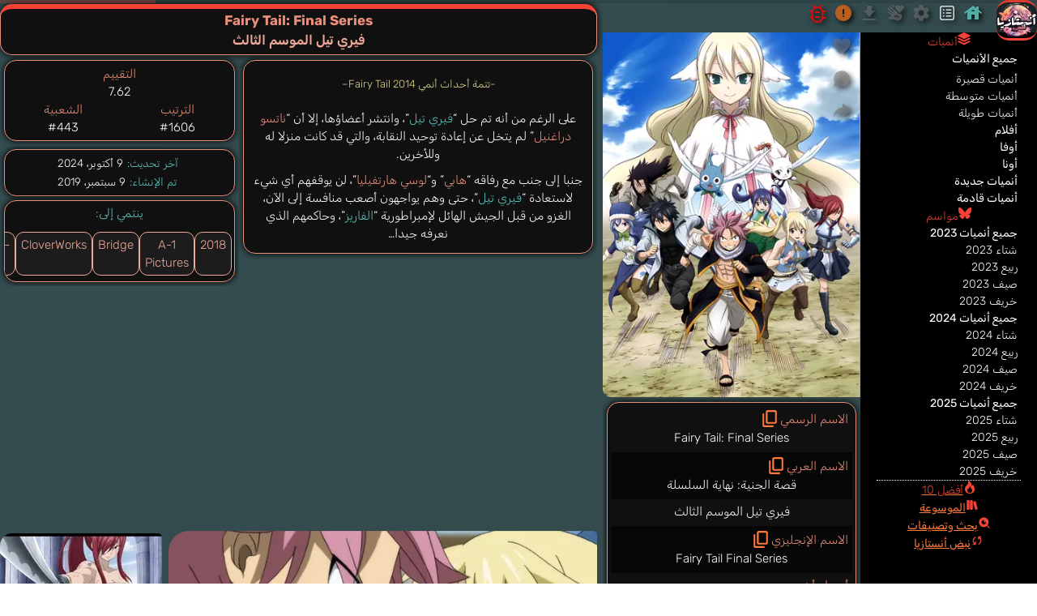

--- FILE ---
content_type: text/html; charset=UTF-8
request_url: https://anime.xotaku.com/%D8%A3%D9%83%D8%B4%D9%86/8644/fairy-tail-final-series/
body_size: 14802
content:
<!DOCTYPE html><html dir="rtl" lang="ar" prefix="og: https://ogp.me/ns#"><head><meta charset="UTF-8"><meta name="viewport" content="width=device-width, initial-scale=1.0"><meta name="robots" content="follow, index, max-snippet:-1, max-video-preview:-1, max-image-preview:large"><title>Fairy Tail: Final Series فيري تيل الموسم الثالث | أنستازيا أنمي</title><meta name="twitter:title" content="Fairy Tail: Final Series فيري تيل الموسم الثالث | أنستازيا أنمي" /><meta property="og:site_name" content="أنستازيا أنمي" /><meta property="og:title" content="Fairy Tail: Final Series فيري تيل الموسم الثالث" /><meta name="description" content="على الرغم من أنه تم حل فيري تيل، وانتشر أعضاؤها، إلا أن ناتسو دراغنيل لم يتخل عن إعادة توحيد النقابة، والتي قد كانت منزلا له وللأخرين.جنبا إلى جنب مع رفاقه هابي ولوسي هارتفيليا، لن يوقفهم أي شيء لاستعادة فيري تيل، حتى وهم يواجهون أصعب منافسة إلى الآن، الغزو من قبل الجيش الهائل لإمبراطورية الفاريز، وحاكمهم الذي نعرفه جيدا…"><meta name="twitter:description" content="على الرغم من أنه تم حل فيري تيل، وانتشر أعضاؤها، إلا أن ناتسو دراغنيل لم يتخل عن إعادة توحيد النقابة، والتي قد كانت منزلا له وللأخرين.جنبا إلى جنب مع رفاقه هابي ولوسي هارتفيليا، لن يوقفهم أي شيء لاستعادة فيري تيل، حتى وهم يواجهون أصعب منافسة إلى الآن، الغزو من قبل الجيش الهائل لإمبراطورية الفاريز، وحاكمهم الذي نعرفه جيدا…"><meta property="og:description" content="على الرغم من أنه تم حل فيري تيل، وانتشر أعضاؤها، إلا أن ناتسو دراغنيل لم يتخل عن إعادة توحيد النقابة، والتي قد كانت منزلا له وللأخرين.جنبا إلى جنب مع رفاقه هابي ولوسي هارتفيليا، لن يوقفهم أي شيء لاستعادة فيري تيل، حتى وهم يواجهون أصعب منافسة إلى الآن، الغزو من قبل الجيش الهائل لإمبراطورية الفاريز، وحاكمهم الذي نعرفه جيدا…"><link rel="canonical" href="https://anime.xotaku.com/anime/8644/fairy-tail-final-series" /><meta property="og:url" content="https://anime.xotaku.com/anime/8644/fairy-tail-final-series" /><link rel="alternate" hreflang="ar" href="https://anime.xotaku.com/anime/8644/fairy-tail-final-series" /><meta name="author" content="أعمر إسلام"><meta name="publisher" content="أعمر إسلام"><meta http-equiv="Content-Language" content="ar"><meta property="og:locale" content="ar_AR" /><meta name="mobile-web-app-capable" content="yes"><meta property="og:type" content="article" /><meta property="og:image:secure_url" content="https://anime.xotaku.com/media/2022/05/Fairy-Tail-Final-Series-wp_500px.webp" /><meta property="og:image" content="https://anime.xotaku.com/media/2022/05/Fairy-Tail-Final-Series-wp_500px.webp" /><meta name="twitter:image" content="https://anime.xotaku.com/media/2022/05/Fairy-Tail-Final-Series-wp_500px.webp" /><meta property="og:image:width" content="353" /><meta property="og:image:height" content="500" /><meta property="og:image:alt" content="Fairy Tail: Final Series" /><meta property="og:image:type" content="image/webp" /><meta name="twitter:card" content="summary_large_image" /><meta property="article:section" content="anime" /><meta property="article:modified_time" content="2024-10-09T20:47:20+00:00" /><meta property="og:updated_time" content="2024-10-09T20:47:20+00:00" /><meta property="article:published_time" content="2019-09-09T21:13:00+00:00" /><link rel="shortlink" href="https://xotaku.com/?p=8644" /><link rel="stylesheet" id="main-style-css" href="/mirai/css/main.min.css?ver=1753542438" type="text/css" media="all" /><link rel="stylesheet" id="post-style-css" href="/mirai/css/post.min.css?ver=1753542439" type="text/css" media="all" /><link rel="shortcut icon" sizes="16x16 32x32 48x48" href="/favicon.ico" type="image/x-icon"><link rel="icon" type="image/png" sizes="96x96" href="/favicon-96x96.png"><link rel="apple-touch-icon" sizes="57x57" href="/apple-touch-icon-57x57.png"><link rel="apple-touch-icon" sizes="76x76" href="/apple-touch-icon-76x76.png"><link rel="apple-touch-icon" sizes="120x120" href="/apple-touch-icon-120x120.png"><link rel="apple-touch-icon" sizes="152x152" href="/apple-touch-icon-152x152.png"><link rel="apple-touch-icon" sizes="180x180" href="/apple-touch-icon-180x180.png"><link rel="icon" type="image/png" sizes="192x192" href="/android-chrome-192x192.png"><link rel="icon" type="image/png" sizes="384x384" href="/android-chrome-384x384.png"><link rel="icon" type="image/png" sizes="512x512" href="/android-chrome-512x512.png"><link rel="mask-icon" href="/safari-pinned-tab.svg" color="red"><link rel="alternate icon" type="image/svg+xml" sizes="512x512" href="/favicon.svg"><meta name="msapplication-TileColor" content="#000"><meta name="msapplication-TileImage" content="/mstile-70x70.png"><meta name="msapplication-TileImage" content="/mstile-144x144.png"><meta name="msapplication-TileImage" content="/mstile-150x150.png"><meta name="msapplication-TileImage" content="/mstile-310x310.png"><meta name="msapplication-TileImage" content="/mstile-310x150.png"><meta name="theme-color" content="#F44336"><meta name="apple-mobile-web-app-capable" content="yes"><meta name="apple-mobile-web-app-status-bar-style" content="black-translucent"><meta name="apple-mobile-web-app-title" content="أنستازيا"><link rel="manifest" href="/manifest.json?ver=1732007078"><script defer>(async()=>{"serviceWorker"in navigator&&await navigator.serviceWorker.register("/service-worker.min.js?ver=1732006594")})();</script><link href="//adservice.google.com" rel="dns-prefetch preconnect"><link href="//pagead2.googlesyndication.com" rel="dns-prefetch preconnect"><link href="//tpc.googlesyndication.com" rel="dns-prefetch preconnect"><link href="//doubleclick.net" rel="dns-prefetch preconnect"><link href="//googleads.g.doubleclick.net" rel="dns-prefetch preconnect"><link href="//www.googletagservices.com" rel="dns-prefetch preconnect"><script type="application/ld+json">{"@context":"https://schema.org","@type":"TVSeries","name":"Fairy Tail: Final Series","alternateName":["FAIRY TAIL ファイナルシリーズ","قصة الجنية: نهاية السلسلة","فيري تيل الموسم الثالث","Fairy Tail Final Series","Fairy Tail Season 3","Fairy Tail (2018)","فيري تيل فاينال سيريز","فيري تيل سيزون 3"],"description":"على الرغم من أنه تم حل فيري تيل، وانتشر أعضاؤها، إلا أن ناتسو دراغنيل لم يتخل عن إعادة توحيد النقابة، والتي قد كانت منزلا له وللأخرين.جنبا إلى جنب مع رفاقه هابي ولوسي هارتفيليا، لن يوقفهم أي شيء لاستعادة فيري تيل، حتى وهم يواجهون أصعب منافسة إلى الآن، الغزو من قبل الجيش الهائل لإمبراطورية الفاريز، وحاكمهم الذي نعرفه جيدا…","url":"https://anime.xotaku.com/anime/8644/fairy-tail-final-series","genre":["أكشن، مغامرات، خيال، شونين"],"image":"https://anime.xotaku.com/media/2022/05/Fairy-Tail-Final-Series-wp_500px.webp"}</script></head><body ><div class="loading-bar-container"><div class="loading-bar"></div></div><main id="primary" class="site-main"><article itemscope itemtype="https://schema.org/TVSeries" itemid="https://anime.xotaku.com/anime/8644/fairy-tail-final-series"><header role="banner"><h1 itemprop="name">Fairy Tail: Final Series<span dir="rtl" lang="ar" itemprop="alternateName">فيري تيل الموسم الثالث</span></h1></header><figure class="wp-block-image size-full postsfstimg"><picture><source srcset="/media/2022/05/Fairy-Tail-Final-Series-wp_500px.webp" type="image/webp"></source><img src="/media/2022/05/Fairy-Tail-Final-Series-wp.jpg" alt="Fairy Tail: Final Series" title="Fairy Tail: Final Series" width="565" height="800" loading="lazy" decoding="async" itemprop="image"></picture></figure> <div class="wp-block-group post-info"> <div class="date-info"><p>آخر تحديث:</p>9 أكتوبر، 2024<br><p id="createdp">تم الإنشاء:</p>9 سبتمبر، 2019</div><div class="tags-categories-info"><p>ينتمي إلى:</p> <div class="tagslist"></div><ul class="post-categories"> <li><a href="/2018" rel="category tag" class="xotlinks">2018</a></li> <li><a href="/a-1-pictures" rel="category tag" class="xotlinks">A-1 Pictures</a></li> <li><a href="/bridge" rel="category tag" class="xotlinks">Bridge</a></li> <li><a href="/cloverworks" rel="category tag" class="xotlinks">CloverWorks</a></li> <li><a href="/pg-13" rel="category tag" class="xotlinks">PG-13</a></li> <li><a href="/action" rel="category tag" class="xotlinks">أكشن</a></li> <li><a href="/anime" rel="category tag" class="xotlinks">أنمي</a></li> <li><a href="/2018/fall-2018" rel="category tag" class="xotlinks">خريف 2018</a></li> <li><a href="/fantasy" rel="category tag" class="xotlinks">خيال</a></li> <li><a href="/shounen" rel="category tag" class="xotlinks">شونين</a></li> <li><a href="/long" rel="category tag" class="xotlinks">طويل</a></li> <li><a href="/adventure" rel="category tag" class="xotlinks">مغامرات</a></li></ul></div></div> <div class="wp-block-group ar-synopsish2cont"> <h2 id="%d8%a7%d9%84%d9%82%d8%b5%d8%a9" class="ar-synopsish2">القصة</h2><div class="sub-block-group"> <p><mark>-تتمة أحداث أنمي Fairy Tail 2014–</mark></p> <div style="height:30px" aria-hidden="true" class="wp-block-spacer"></div> <p>على الرغم من أنه تم حل “<span class="specials">فيري تيل</span>”، وانتشر أعضاؤها، إلا أن “<span class="xonames">ناتسو دراغنيل</span>” لم يتخل عن إعادة توحيد النقابة، والتي قد كانت منزلا له وللأخرين.</p> <p>جنبا إلى جنب مع رفاقه “<span class="xonames">هابي</span>” و“<span class="xonames">لوسي هارتفيليا</span>”، لن يوقفهم أي شيء لاستعادة “<span class="specials">فيري تيل</span>”، حتى وهم يواجهون أصعب منافسة إلى الآن، الغزو من قبل الجيش الهائل لإمبراطورية “<span class="specials">الفاريز</span>”، وحاكمهم الذي نعرفه جيدا…</p> </div></div><div class="ar-synopsish2contads"><ins class="adsbygoogle" style="display:block" data-ad-client="ca-pub-4952980677523557" data-ad-slot="3602542277" data-ad-format="auto" data-full-width-responsive="true"></ins></div> <div class="wp-block-group videoh2cont"> <h2 id="%d9%81%d9%8a%d8%af%d9%8a%d9%88" class="videoh2">فيديو</h2><div class="sub-block-group"> <div class="eytg_main_container"><div class="easy_youtube_gallery eytg-lightbox-items" data-gallery-id="1"><div class="eytg-item eytg-item-first" data-gallery-id="1" data-video-id="DDXd4o_XBeE"><svg><use xlink:href="/mirai/svg/main.min.svg?ver=1757662081#playb"></use></svg><picture><source type="image/webp" srcset="/media/youtubeimg/fairy-tail-final-series-DDXd4o_XBeE_600px.webp"><img loading="lazy" decoding="async" src="/media/youtubeimg/fairy-tail-final-series-DDXd4o_XBeE.jpg" alt="فيديو أنمي Fairy Tail: Final Series" title="فيديو أنمي Fairy Tail: Final Series" width="1280" height="720"></picture></div><div class="eytg-sub-container"><div class="eytg-item eytg-item-mid" data-gallery-id="1" data-video-id="PVrKCN3D_RY"><svg><use xlink:href="/mirai/svg/main.min.svg?ver=1757662081#playbs"></use></svg><picture><source type="image/webp" srcset="/media/youtubeimg/fairy-tail-final-series-PVrKCN3D_RY_200px.webp"><img loading="lazy" decoding="async" src="/media/youtubeimg/fairy-tail-final-series-PVrKCN3D_RY.jpg" alt="فيديو أنمي Fairy Tail: Final Series" title="فيديو أنمي Fairy Tail: Final Series" width="480" height="360"></picture></div><div class="eytg-item eytg-item-mid" data-gallery-id="1" data-video-id="RAcl2s-T6ik"><svg><use xlink:href="/mirai/svg/main.min.svg?ver=1757662081#playbs"></use></svg><picture><source type="image/webp" srcset="/media/youtubeimg/fairy-tail-final-series-RAcl2s-T6ik_200px.webp"><img loading="lazy" decoding="async" src="/media/youtubeimg/fairy-tail-final-series-RAcl2s-T6ik.jpg" alt="فيديو أنمي Fairy Tail: Final Series" title="فيديو أنمي Fairy Tail: Final Series" width="1280" height="720"></picture></div></div><div class="restore-button-wrapper"><button class="restore-button" data-gallery-id="1" data-video-src="https://www.youtube.com/embed/DDXd4o_XBeE?rel=0">الفيديو الأحدث أو الرئيسي</button></div></div></div> </div></div> <div class="wp-block-group streaming-services"> <h2 id="%d8%a7%d9%84%d9%85%d8%b4%d8%a7%d9%87%d8%af%d8%a9">المشاهدة</h2><div class="sub-block-group"> <p><span class="xonames">تم إصداره على :</span> <a href="https://www.crunchyroll.com/ar/fairy-tail">كرانشي رول</a>.</p> </div></div> <div class="wp-block-group infocont"> <h2 id="%d9%85%d8%b9%d9%84%d9%88%d9%85%d8%a7%d8%aa">معلومات</h2><div class="sub-block-group"> <p><span class="xonames">الاسم الرسمي <svg class="qcopy"><use xlink:href="/mirai/svg/main.min.svg?ver=1757662081#copy-sv"></use></svg></span> <bdo lang="ja-Latn" dir="ltr">Fairy Tail: Final Series</bdo></p> <p><span class="xonames"> الاسم العربي <svg class="qcopy"><use xlink:href="/mirai/svg/main.min.svg?ver=1757662081#copy-sv"></use></svg></span> قصة الجنية: نهاية السلسلة</p> <p>فيري تيل الموسم الثالث</p> <p><span class="xonames"> الاسم الإنجليزي <svg class="qcopy"><use xlink:href="/mirai/svg/main.min.svg?ver=1757662081#copy-sv"></use></svg></span> Fairy Tail Final Series</p> <p><span class="xonames"> أسماء أخرى </span> Fairy Tail Season 3</p> <p>Fairy Tail (2018)</p> <p><span class="xonames"> الاسم الياباني </span> FAIRY TAIL ファイナルシリーズ</p> <p><span class="xonames">التصنيفات </span> <a class='xotlinks' href='/action' title='أنميات حركة حماسية'>أكشن</a>، <a class='xotlinks' href='/adventure' title='أنميات رحلات شيقة ومليئة بالمفاجآت'>مغامرات</a>، <a class='xotlinks' href='/fantasy' title='أنميات تأخذك إلى عوالم غير واقعية'>خيال</a>، <a class='xotlinks' href='/shounen' title='أنميات موجهة نحو الذكور، مغامرات وفعاليات قوية'>شونين</a></p> <p><span class="xonames">الموسم </span> <a href="/2018/fall-2018" class="xotlinks" title="قائمة جميع أنميات خريف 2018">خريف 2018</a></p> <p><span class="xonames">الحالة </span> مُنتهي</p> <p><span class="xonames">تاريخ الإصدار </span> من 7 أكتوبر 2018 إلى 29 سبتمبر 2019</p> <p><span class="xonames">البث (يوم الإصدار) </span> أيام الأحد| الساعة 07:00 (بتوقيت اليابان)</p> <p><span class="xonames">عدد الحلقات </span> 51</p> <p><span class="xonames">مدة الحلقة </span> 23 دقيقة.</p> <p><span class="xonames">التصنيف العمري </span> <a class="xotlinks" href="/pg-13/" title="قائمة أنميات للمراهقين">PG-13 (للمراهقين 13 سنة وما فوق)</a></p> <div class="blockinf"><svg class="binfo"><use xlink:href="/mirai/svg/main.min.svg?ver=1757662081#blockinfo"></use></svg><svg class="smenuic-bug"><use xlink:href="/mirai/svg/main.min.svg?ver=1757662081#tdesign-bug-report"></use></svg></div></div></div><div class="infocontads"><ins class="adsbygoogle" style="display:block" data-ad-client="ca-pub-4952980677523557" data-ad-slot="8116216948" data-ad-format="auto" data-full-width-responsive="true"></ins></div> <div class="wp-block-group reviewcont"> <h2 id="%d9%85%d8%b1%d8%a7%d8%ac%d8%b9%d8%a9">مراجعة</h2><div class="sub-block-group"> <p>Fairy Tail: Final Series هو الموسم الأخير من سلسلة Fairy Tail التي بدأت في عام 2009 واستمرت لأكثر من عشر سنوات.</p> <p>هذا هو الموسم الأخير والأكثر إثارة من سلسلة Fairy Tail التي تحكي قصة ناتسو دراغنيل وأصدقائه السحرة الذين ينتمون إلى نقابة Fairy Tail. في هذا الموسم، نشاهد النهاية الملحمية للمعركة بين نقابة فيري تيل وإمبراطورية ألفاريز، والتي تضم أقوى السحرة في العالم وتهدف إلى الاستيلاء على قوة السحر الأصلي.</p> <p>هذا الموسم يقدم لنا الكثير من الأحداث المثيرة والمعارك الحماسية واللحظات المؤثرة التي تجعلنا نعيش مع الشخصيات ونتفاعل معها.</p> <p> كما أنه يكشف لنا بعض الأسرار والحقائق عن ماضي ومستقبل الشخصيات وعلاقاتهم ببعضهم البعض. في هذه المراجعة، سأتحدث عن القصة والرسومات والشخصيات والأغاني والنهاية.</p> <p><strong>القصة</strong> في هذا الموسم هي استكمال وختام لقصة Fairy Tail التي بدأت منذ عام 2009.</p> <p>تتبع ناتسو وأصدقائه وهم يحاولون إيقاف خطط إمبراطورية ألفاريز وزعيمها زيريف، الذي يسعى إلى الحصول على قوة السحر الأصلي التي تختبئ في جسد ناتسو. القصة تحتوي على الكثير من التطورات والمفاجآت والإثارة التي تجعل المشاهد يتوتر ويتشوق لمعرفة ما سيحدث. كما أن القصة تتناول بعض القضايا والمواضيع المهمة مثل الصداقة والعائلة والحب والتضحية والخيانة والانتقام والسلام. </p> <p>القصة تظهر لنا كيف تتغير الشخصيات وتنمو وتتعلم من تجاربها وتتغلب على صعوباتها. القصة تعطي لنا دروسا وعبرا قيمة عن الحياة والإنسانية.</p> <p>القصة في هذا الموسم هي قصة مليئة بالمشاعر والمعاني والرسائل التي تلامس قلوبنا.</p> <p><strong>الرسومات</strong> في هذا الموسم رائعة ومذهلة وتعكس جمال وتنوع عالم فيري تيل. الرسومات تستخدم الألوان والضوء والظل بطريقة متناسقة ومتناغمة تجعل المشاهد يستمتع بالمناظر والمشاهد.</p> <p>الرسومات تصور لنا الشخصيات والمعارك والسحر بطريقة واقعية ومفصلة ومبهرة تجعلنا نشعر بالحماس والتعاطف.</p> <p>الرسومات تنقل لنا الأجواء والمشاعر والتعبيرات بطريقة حية وملونة تجعلنا نضحك ونبكي ونغضب ونفرح.</p> <p>الرسومات في هذا الموسم هي رسومات تستحق الإعجاب والثناء والاحترام.</p> <p><strong>الشخصيات</strong> في هذا الموسم هي شخصيات محبوبة ومميزة وتحمل شخصياتها وقصصها وأهدافها. الشخصيات تتضمن الشخصيات الرئيسية التي نعرفها مثل ناتسو و لوسي و إيرزا و غراي و هابي و ويندي و شارل، بالإضافة إلى الشخصيات الثانوية مثل جيلال و ميراجين و ليفي و جوفيا و غاجيل و بانثرليلي وغيرهم، والشخصيات التي يركز عليها الموسم مثل زيريف و أكنولوجيا و إينديل و أوغست و إيلين وغيرهم…</p> <p>الشخصيات تظهر لنا جوانب مختلفة من شخصياتها وتعطينا فرصة للتعرف عليها أكثر وأعمق.</p> <p>الشخصيات تتفاعل مع بعضها البعض بطريقة ممتعة ومسلية ومؤثرة تجعلنا نشعر بالصداقة والعائلة والحب والكراهية والغيرة والتنافس والتعاون. كما أن الشخصيات في هذا الموسم تجذبنا وتربطنا بها وتجعلنا نحبها ونكرهها ونحترمها ونشفق عليها.</p> <p><strong>الأغاني</strong> في هذا الموسم هي أغاني رائعة وملائمة وتعزز من جمال وجودة الأنمي.</p> <p>الأغاني تشمل أغاني البداية والنهاية والأغاني وسط الأنمي وموسيقى الخلفية. وهي تستخدم الأصوات والآلات والكلمات بطريقة متناغمة ومتوافقة تجعل المشاهد يستمع بالموسيقى والغناء.</p> <p>الأغاني تناسب الأجواء والمشاهد والشخصيات وتعبر عن مشاعرها وأفكارها. وهي تحمل لنا الإثارة والحماس والحزن والفرح والأمل واليأس.</p> <p>الأغاني في هذا الموسم هي أغاني تلامس أذاننا وقلوبنا وتجعلنا نغني.</p> <p><strong>النهاية</strong> في هذا الموسم هي النهاية التي تضع حدا لقصة Fairy Tail التي استمرت لأكثر من عشر سنوات. النهاية تظهر لنا مصير الشخصيات والعالم بعد المعركة النهائية. وتقدم لنا بعض المفاجآت والإضافات والتلميحات التي تجعلنا نفكر ونتساءل عن ماضي ومستقبل الشخصيات.</p> <p>النهاية في هذا الموسم هي نهاية تحمل لنا الفرح والحزن والإعجاب والدهشة والامتنان والوداع.</p> <p>وبالتأكيد، نحن غير راضيين ونرغب بالمزيد، مما يكشف الستار عن المغامرة القادمة في <a href="/anime/2554/fairy-tail-100-years-quest" class="xotlinks">Fairy Tail: 100 Years Quest</a> (فيري تيل: مهمة الـ100 عام).</p> </div></div> <div class="wp-block-group otherblock"> <h2 id="%d8%ac%d9%85%d9%8a%d8%b9-%d8%a3%d8%b1%d9%83%d8%a7%d8%aa-%d9%81%d9%8a%d8%b1%d9%8a-%d8%aa%d9%8a%d9%84">جميع أركات فيري تيل</h2><div class="sub-block-group"> <p>هذه هي قائمة أركات (أجزاء) القصة الرئيسية والمرتبة حسب القصة (ترتيب الإصدار الزمني مختلف لكن سنذكر الحلقات أو الفصول التي عرضت كل أرك للتوضيح)</p> <p>لكن بالنسبة لي كشخص يحب هذه القصة بشكل كبير ويحترمها، أنصحك باتباع الترتيب الزمني لمشاهدة الأنمي لأول مرة، والترتيب حسب القصة عندما تريد مشاهدة الأنمي للمرة الثانية. وأيضا قمت بإضافة تعليقات وآراء شخصية للتوضيح لكم أكثر.</p> <div style="height:30px" aria-hidden="true" class="wp-block-spacer"></div> <h3 class="wp-block-heading">أرك صفر (Zerø arc)</h3> <p>أرك زيرو: هو أرك مسبق لقصة فيري تيل، يروي قصة تأسيس نقابة فيري تيل من قبل مافيس فيرميليون وأصدقائها.</p> <p><mark>يغطي هذا الأرك الحلقات من 266 إلى 275 في الأنمي، والفصول من 1 إلى 13 في المانجا الفرعية فيري تيل زيرو.</mark></p> <p>عند مشاهدة الأنمي للمرة الأولى، أنصحكم بمشاهدة الحلقات من الأولى، لأن هذا الجزء يكشف عن العديد من الأسرار الهامة عن بداية فيري تيل ومن الأفضل مشاهدته في ترتيبه الأصلي.</p> <h3 class="wp-block-heading">أرك ماكاو (Macao arc)</h3> <p>أرك ماكاو: هو أرك مقدمة لقصة فيري تيل، يعرفنا بشخصيات ناتسو ولوسي وهابي وإيرزا والماستر ماكاروف.</p> <p><mark>يغطي هذا الأرك الحلقات من 1 إلى 2 في الأنمي، والفصول من 1 إلى 3 في المانجا الرئيسية.</mark></p> <h3 class="wp-block-heading">أرك دايبريك (Daybreak arc)</h3> <p>أرك دايبريك: هو أرك يتبع أرك ماكاو، يظهر فيه ناتسو ولوسي وهابي كفريق لأول مرة، ويقومون بمهمة لسرقة كتاب من دوق إيفرلو. </p> <p><mark>يغطي هذا الأرك الحلقات من 3 إلى 4 في الأنمي، والفصول من 4 إلى 9 في المانجا الرئيسية.</mark></p> <h3 class="wp-block-heading">أرك أيزنوالد (Eisenwald arc)</h3> <p>أرك أيزنوالد: هو أرك يتبع أرك دايبريك، ينضم فيه غراي إلى الفريق، ويواجهون نقابة شريرة تسمى أيزنوالد، التي تخطط لاستخدام سحر اللوليباي لقتل جميع السحرة.</p> <p>يغطي هذا الأرك الحلقات من 5 إلى 10 في الأنمي، والفصول من 10 إلى 23 في المانجا الرئيسية.</p> <h3 class="wp-block-heading">أرك الإمبراطور الجليدي ليون (Sub-Zero Emperor Lyon arc)</h3> <p>يسافر فريق ناتسو إلى جزيرة غالونا، حيث يواجهون ليون باست، تلميذ سابق لمعلمة غراي، وهو يحاول إحياء شيطان قوي للغاية يسمى ديليورا.</p> <p>يغطي هذا الأرك الحلقات من 11 إلى 20 في الأنمي، والفصول من 24 إلى 46 في المانجا الرئيسية.</p> <h3 class="wp-block-heading">أرك فانتوم لورد (Phantom Lord arc)</h3> <p>تتعرض فيري تيل لهجوم من نقابة قوية تسمى فانتوم لورد، التي تستهدف لوسي بسبب كونها ابنة عائلة هارتفيليا الغنية.</p> <p>يغطي هذا الأرك الحلقات من 21 إلى 29 في الأنمي، والفصول من 47 إلى 69 في المانجا الرئيسية.</p> <h3 class="wp-block-heading">أرك لوكي (Loke arc)</h3> <p>يكشف عن هوية لوكي كروح سماوية سابقة تسمى ليو، وتحاول لوسي إنقاذه من الموت بسبب خروجه من العالم السماوي.</p> <p>يغطي هذا الأرك الحلقات من 30 إلى 32 في الأنمي، والفصول من 70 إلى 74 في المانجا الرئيسية.</p> <h3 class="wp-block-heading">أرك برج الجنة (Tower of Heaven arc)</h3> <p>يتم فيه اختطاف إيرزا من قبل أصدقاء طفولتها السابقين، الذين يحاولون استخدامها لإحياء شخصية شريرة تسمى زيريف.</p> <p>يغطي هذا الأرك الحلقات من 33 إلى 40 في الأنمي، والفصول من 75 إلى 102 في المانجا الرئيسية.</p> <h3 class="wp-block-heading">أرك معركة فيري تيل (The Battle of Fairy Tail arc)</h3> <p>هو أرك يتبع آرك برج الجنة، حيث ينظّم فيه الزعيم ماكاروف مسابقة بين أعضاء فيري تيل لاختيار العضوة الأجمل، لكن الأمور تتعقد عندما يظهر لاكسوس، حفيد ماكاروف، ويحاول الاستيلاء على النقابة بالقوة.</p> <p>يغطي هذا الأرك الحلقات من 41 إلى 51 في الأنمي، والفصول من 103 إلى 130 في المانجا الرئيسية.</p> <h3 class="wp-block-heading">أرك أوراسيون سيس (Oración Seis arc)</h3> <p>تتحد فيري تيل مع نقابات أخرى لمواجهة نقابة شريرة تسمى أوراسيون سيس، التي تسعى لاستخدام سحر نيرفانا لتدمير العالم.</p> <p>يغطي هذا الأرك الحلقات من 52 إلى 68 في الأنمي، والفصول من 131 إلى 164 في المانجا الرئيسية.</p> <h3 class="wp-block-heading">أرك دافني (Daphne arc)</h3> <p>امرأة غامضة تدعى دافني تحاصر ناتسو و ويندي و هابي و تشارل. والأمر الأكثر غموضًا هو أن غراي قد خان نقابته لتحقيق خططها الشريرة.</p> <p><mark>يغطي هذا الأرك الحلقات من 69 إلى 75 في الأنمي.</mark></p> <p>هذا الجزء لم يعرض في المانجا لكنه جيد وممتع وأنصحكم بمتابعته لكن لا داعي لأخد ما يحدث فيه بجدية كبيرة. لكن يتم ذلك أحداثه فيما بعد وتأثر قليلا في بعض المشاهد اللاحقة.</p> <h3 class="wp-block-heading">أرك إيدولاس (Edolas arc)</h3> <p>يتم نقل فيري تيل والمدينة بأكملها إلى عالم موازي يسمى إيدولاس، حيث السحر محدود والنقابات السحرية مُطاردة.</p> <p>ليجدون أنفسهم في مواجهة نسخ مختلفة من أنفسهم وأصدقائهم، بينما يحاولون العودة إلى عالمهم الأصلي.</p> <p><mark>تغطي هذه الأرك الحلقات من 76 إلى 95 من الأنمي، والفصول من 165 إلى 199 من المانجا.</mark></p> <h3 class="wp-block-heading">أرك جزيرة تينرو (Tenrou Island arc)</h3> <p>يتم اختيار 8 أعضاء من فيري تيل للمشاركة في امتحان الدرجة إس، وهو اختبار صعب يحدد مستوى السحرة.</p> <p>يتم إرسالهم إلى جزيرة تينرو، حيث يجب عليهم إكمال مهام مختلفة ومواجهة منافسيهم.</p> <p>ولكن يتم مهاجمة الجزيرة من قبل غريموار هارت، وهي منظمة سحرية شريرة تسعى لاستيقاظ زيريف، ساحر الظلام الأسطوري.</p> <p><mark>تغطي هذه الأرك الحلقات من 96 إلى 122 من الأنمي، والفصول من 200 إلى 253 من المانجا.</mark></p> <h3 class="wp-block-heading">أرك X791</h3> <p>بعد سبع سنوات من اختفاء فيري تيل على جزيرة تينرو، يعودون إلى مملكة فيوري، حيث تغير الكثير من الأشياء.</p> <p>ليجدون أن نقابتهم قد ضعفت بشدة، وأن النقابات الأخرى قد ازدادت قوة.</p> <p>يحاولون استعادة مجدهم السابق، بينما يواجهون تحديات جديدة وخصوما جدد.</p> <p>تغطي هذه الأرك الحلقات من 123 إلى 124 من الأنمي، والفصول من 254 إلى 257 من المانجا.</p> <h3 class="wp-block-heading">أرك مفتاح السماء المرصعة بالنجوم</h3> <p>لقد عاد أعضاء فيري تيل الأساسيون، ويبدو أن الأمور عادت إلى طبيعتها. وذلك حتى تأتي فتاة غامضة إلى النقابة وتحضر معها تذكارًا غريبًا من والد لوسي الراحل.</p> <p>عندما تظهر وجوه قديمة وجديدة للمطالبة بهذا التذكار لأنفسهم، يجب على فيري تيل أن تتسابق مع الزمن لإنقاذ العالم من كارثة وشيكة.</p> <p><mark>تغطي هذه الأرك الحلقات من 125 إلى 150 من الأنمي.</mark></p> <p>هذا الجزء لا يوجد في المانجا ولا أنصحكم بمشاهدته عند مشاهدة الأنمي لأول مرة، فهو يظهر الشخصيات بأشكال سيئة ويوحي بأنه محاولة لتقليد الكاتب لكنها فاشلة وجعلت الأنمي بالكامل كأنه للأطفال، والأسوء من ذلك أنه يحرق بعض الأحداث ويجعلها تظهر بأشكال تافهة وغير منطقية وهذا ليس ما تعودنا عنه من أنمي فيري تيل الأصلي.</p> <p>لكنه لا يزال ممتع قليلا ويمكننا من مشاهدة شخصياتنا المفضلة لوقت أطول ولذلك يمكنكم مشاهدته بعد الانتهاء من الأنمي أو أثناء مشاهدة الأنمي للمرة الثانية.</p> <h3 class="wp-block-heading">أرك الألعاب الكبرى للسحرة</h3> <p>يشارك فيري تيل في الألعاب الكبرى للسحرة، وهي منافسة سنوية بين النقابات السحرية في فيوري.</p> <p>يهدفون إلى الفوز باللقب واستعادة شرفهم، بينما يتعرفون على أصدقاء وأعداء جدد.</p> <p>ولكن هناك مؤامرة أكبر تحدث خلف الكواليس، تتعلق بزيريف ومصير العالم.</p> <p>تغطي هذه الأرك الحلقات من 151 إلى 203 من الأنمي، والفصول من 258 إلى 340 من المانجا.</p> <h3 class="wp-block-heading">أرك الأرواح السماوية الشريرة</h3> <p>يتم تحويل الأرواح السماوية إلى شريرة بسبب تأثير بوابة الكسوف، ويحاولون قتل ساداتهم البشريين.</p> <p>يجب على لوسي والآخرين إيقافهم وإعادتهم إلى طبيعتهم، بينما يكشفون عن سر خطير يتعلق بالأرواح السماوية.</p> <p>تغطي هذه الأرك الحلقات من 204 إلى 226 من الأنمي، والمجلدات من 8 إلى 13 من المانجا.</p> <h3 class="wp-block-heading">جزء قرية الشمس</h3> <p>بعد انتصارهم في الألعاب الكبرى للسحرة، تلقى فيري تيل العديد من الطلبات من كل مكان. أحد العملاء المحددين، الساحر المصنف الرابع، القديس وارود سيكوين، الذي يطلب المساعدة من ناتسو و غراي.</p> <p>بقبول طلبه، يتجهون نحو قرية الشمس، وسرعان ما يواجهون أعداء جدد وأعداء سابقين.</p> <p>تغطي هذه الأرك الحلقات من 227 إلى 233 من الأنمي، والفصول من 341 إلى 355 من المانجا.</p> <h3 class="wp-block-heading">أرك تارتاروس</h3> <p>يتم مهاجمة مجلس السحر من قبل تارتاروس، وهي منظمة سحرية شريرة تتكون من مخلوقات شيطانية تسمى إيثريوس.</p> <p>يتبين أنهم تجارب مختبرية من قبل زيريف، وأن هدفهم هو تفعيل مشروع الوجه، وهو جهاز يمكنه محو كل السحر في العالم.</p> <p>يحاول فيري تيل إيقافهم، بينما يواجهون أقوى أعدائهم حتى الآن…</p> <p>يغطي هذا الأرك الملحمي الحلقات من 234 إلى 265 من الأنمي، والفصول من 356 إلى 417 من المانجا.</p> <h3 class="wp-block-heading">أرك أفاتار</h3> <p>بعد عام واحد من حل فيري تيل، يجتمع ناتسو و لوسي مجددًا لتعقب رفاقهما لإحياء نقابتهم مرة أخرى.</p> <p>في هذه الأثناء، في الظل، تخطط منظمة شريرة ذات وجوه مألوفة لتمهيد الطريق لعالم جديد ينتمي إلى زيريف. رحلة جديدة تنتظرهم!</p> <p>تغطي هذه الأرك الحلقات من 276 إلى 284 من الأنمي، والفصول من 341 إلى 355 من المانجا.</p> <p>(الحلقات 266 إلى 275 قامت بتغطية أرك زيرو في الأعلى)</p> <h3 class="wp-block-heading">أرك ألفاريز</h3> <p>مع اكتمال إحياء فيري تيل، يكشف ميست جرايدر الحقيقة المزعجة وراء حل ماكاروف دراير للنقابة قبل عام واحد.</p> <p>تكلف إيرزا سكارليت، سيدة النقابة السابعة الجديدة، نفسها وميست والأعضاء الآخرين في فريق ناتسو بالذهاب في مهمة تسلل لاستعادة سيدهم من إمبراطورية ألفاريز العسكرية، لكن عندما يعودون، يتعلمون الحقيقة وراء أعظم أسرار فيري تيل.</p> <p>تغطي هذه الأرك الحلقات من 285 إلى 328 من الأنمي، والفصول من 438 إلى 545 من المانجا.</p> <h3 class="wp-block-heading">أرك مهمة الـ100 عام</h3> <p>يبدأ فريق ناتسو في مهمة الـ100 عام لـ”ختم” خمسة تنانين يحتمل أن تكون مدمرة للغاية، وتُعرف باسم آلهة التنين الخمس، وجميعهم من نفس مكانة أكنولوجيا.</p> <p>يتم تغطية هذا الأرك من قبل الأنمي الجديد <a href="/anime/2554/fairy-tail-100-years-quest" class="xotlinks">Fairy Tail: 100 Years Quest</a> والمانجا بنفس الاسم.</p> </div></div> <div class="wp-block-group producont"> <h2 id="%d8%a7%d9%84%d8%a5%d9%86%d8%aa%d8%a7%d8%ac">الإنتاج</h2><div class="sub-block-group"> <p><span class="xonames">النوع : </span><a class="xotlinks" href="/anime">أنمي تلفزيوني (TV)</a></p> <p><span class="xonames">المصدر الرئيسي :</span> مانجا</p> <p><span class="xonames">استديو الإنتاج :</span> <bdo lang="en" dir="ltr">A-1 Pictures</bdo><br><bdo lang="en" dir="ltr">Bridge</bdo><br><bdo lang="en" dir="ltr">CloverWorks</bdo></p><p><span class="xonames">المنتجون :</span> TV Tokyo, Dentsu, Kodansha, Avex Pictures</p> </div></div> <div class="wp-block-group scorcont"> <h2 id="%d8%aa%d9%82%d9%8a%d9%8a%d9%85%d8%a7%d8%aa">تقييمات</h2><div class="sub-block-group"><p id="this-score"><span class="xonames">التقييم </span> 7.62</p><p id="this-rank"><span class="xonames"> الترتيب </span> <bdo dir="ltr">#1606</bdo></p><p id="this-popularity"><span class="xonames">الشعبية </span> <bdo dir="ltr">#443</bdo></p></div></div> <div class="wp-block-group relacont xtaps"> <h2 id="%d8%a5%d8%b5%d8%af%d8%a7%d8%b1%d8%a7%d8%aa-%d9%85%d8%b1%d8%aa%d8%a8%d8%b7%d8%a9">إصدارات مرتبطة</h2><div class="sub-block-group"><div class="tabs"><button class="tab-link active" onclick="openTab(event, 'xtaps-tab1')">مانجا</button><button class="tab-link " onclick="openTab(event, 'xtaps-tab2')">أنمي</button></div><div class="tab-content"><div id="xtaps-tab1" class="tab-pane" style="display: block;"> <p><a href="https://myanimelist.net/manga/598/Fairy_Tail" target="_blank" rel="noreferrer noopener">Fairy Tail Manga</a></p> <p>(المصدر)</p> <p></p> </div><div id="xtaps-tab2" class="tab-pane" style="display: none;"> <p><a href="/anime/8640/fairy-tail-2014" class="xotlinks">Fairy Tail (2014)</a></p> <p>(الموسم الثاني)</p> <p>—-</p> <p><a href="/anime/2554/fairy-tail-100-years-quest" class="xotlinks">Fairy Tail: 100 Years Quest</a></p> <p>(تتمة أحداث هذا الأنمي مباشرة)</p> </div></div></div></div> <div class="wp-block-group ordercont"> <h2 id="%d8%a7%d9%84%d8%aa%d8%b1%d8%aa%d9%8a%d8%a8">الترتيب</h2><div class="sub-block-group"> <p><mark>-ترتيب الأنمي من الموسم الأول إلى الموسم الأخير حسب أحداث هذه القصة-</mark></p> <p class="fstadtwo1"><a href="/anime/8629/fairy-tail" class="xotlinks">Fairy Tail</a></p> <p class="fstadtwo2">(الموسم الأول)</p> <p>—</p> <p><a href="/anime/8640/fairy-tail-2014" class="xotlinks">Fairy Tail (2014)</a></p> <p class="fstadtwo1">(الموسم الثاني)</p> <p class="fstadtwo2"><a href="/anime/8644/fairy-tail-final-series" class="xotlinks">Fairy Tail: Final Series</a></p> <p>(الموسم الثالث)</p> <p><a href="/anime/2554/fairy-tail-100-years-quest" class="xotlinks">Fairy Tail: 100 Years Quest</a></p> <p class="fstadtwo1">(أنمي)</p> <p class="fstadtwo2"></p> <p><mark>-أي إصدارات أخرى للأنمي غير موجودة هنا، إما أنها قصة جانبية أو أن أحداثها تندرج ضمن تسلسل أخر للأنمي-</mark></p> </div></div> <div class="wp-block-group animestaff"><h2 id="%d9%81%d8%b1%d9%8a%d9%82-%d8%a7%d9%84%d8%a5%d9%86%d8%aa%d8%a7%d8%ac">فريق الإنتاج</h2><div class="animestaff-container sub-block-group"></div></div> <div class="wp-block-group songscont xtaps"> <h2 id="%d8%a7%d9%84%d8%a3%d8%ba%d8%a7%d9%86%d9%8a">الأغاني</h2><div class="sub-block-group"><div class="tabs"><button class="tab-link active" onclick="openTab(event, 'xtaps-tab1')">البداية</button><button class="tab-link " onclick="openTab(event, 'xtaps-tab2')">النهاية</button></div><div class="tab-content"><div id="xtaps-tab1" class="tab-pane" style="display: block;"> <p dir="ltr">#1: <span class="specials">power of the dream</span> by lol</p> <p>(الحلقات : 1-13)</p> <p>—-</p> <p dir="ltr">#2: <span class="specials">DOWN BY LAW</span> by THE RAMPAGE from EXILE TRIBE</p> <p>(الحلقات : 14-26)</p> <p>—-</p> <p dir="ltr">#3: <span class="specials">NO-LIMIT</span> by Osaka Shunka Shuutou</p> <p>(الحلقات : 27-38)</p> <div class="eytg_main_container"><div class="easy_youtube_gallery eytg-lightbox-items" data-gallery-id="2"><div class="eytg-item eytg-item-first" data-gallery-id="2" data-video-id="rE9CjNIrqXU"><svg><use xlink:href="/mirai/svg/main.min.svg?ver=1757662081#playb"></use></svg><picture><source type="image/webp" srcset="/media/youtubeimg/fairy-tail-final-series-rE9CjNIrqXU_600px.webp"><img loading="lazy" decoding="async" src="/media/youtubeimg/fairy-tail-final-series-rE9CjNIrqXU.jpg" alt="فيديو أنمي Fairy Tail: Final Series" title="فيديو أنمي Fairy Tail: Final Series" width="1280" height="720"></picture></div><div class="eytg-sub-container"><div class="eytg-item eytg-item-mid" data-gallery-id="2" data-video-id="tvILz1v_fQY"><svg><use xlink:href="/mirai/svg/main.min.svg?ver=1757662081#playbs"></use></svg><picture><source type="image/webp" srcset="/media/youtubeimg/fairy-tail-final-series-tvILz1v_fQY_200px.webp"><img loading="lazy" decoding="async" src="/media/youtubeimg/fairy-tail-final-series-tvILz1v_fQY.jpg" alt="فيديو أنمي Fairy Tail: Final Series" title="فيديو أنمي Fairy Tail: Final Series" width="1280" height="720"></picture></div><div class="eytg-item eytg-item-mid" data-gallery-id="2" data-video-id="7iLSE6QF_rs"><svg><use xlink:href="/mirai/svg/main.min.svg?ver=1757662081#playbs"></use></svg><picture><source type="image/webp" srcset="/media/youtubeimg/fairy-tail-final-series-7iLSE6QF_rs_200px.webp"><img loading="lazy" decoding="async" src="/media/youtubeimg/fairy-tail-final-series-7iLSE6QF_rs.jpg" alt="فيديو أنمي Fairy Tail: Final Series" title="فيديو أنمي Fairy Tail: Final Series" width="1280" height="720"></picture></div><div class="eytg-item eytg-item-mid" data-gallery-id="2" data-video-id="YAi8K_5pHWA"><svg><use xlink:href="/mirai/svg/main.min.svg?ver=1757662081#playbs"></use></svg><picture><source type="image/webp" srcset="/media/youtubeimg/fairy-tail-final-series-YAi8K_5pHWA_200px.webp"><img loading="lazy" decoding="async" src="/media/youtubeimg/fairy-tail-final-series-YAi8K_5pHWA.jpg" alt="فيديو أنمي Fairy Tail: Final Series" title="فيديو أنمي Fairy Tail: Final Series" width="1280" height="720"></picture></div></div><div class="restore-button-wrapper"><button class="restore-button" data-gallery-id="2" data-video-src="https://www.youtube.com/embed/rE9CjNIrqXU?rel=0">الفيديو الأحدث أو الرئيسي</button></div></div></div> <p>—-</p> <p dir="ltr">#4: <span class="specials">MORE THAN LiKE</span> by BiSH</p> <p>(الحلقات : 39-51)</p> <div class="eytg_main_container"><div class="easy_youtube_gallery eytg-lightbox-items" data-gallery-id="3"><div class="eytg-item eytg-item-first" data-gallery-id="3" data-video-id="Jzg0oBf-47A"><svg><use xlink:href="/mirai/svg/main.min.svg?ver=1757662081#playb"></use></svg><picture><source type="image/webp" srcset="/media/youtubeimg/fairy-tail-final-series-Jzg0oBf-47A_600px.webp"><img loading="lazy" decoding="async" src="/media/youtubeimg/fairy-tail-final-series-Jzg0oBf-47A.jpg" alt="فيديو أنمي Fairy Tail: Final Series" title="فيديو أنمي Fairy Tail: Final Series" width="1280" height="720"></picture></div></div></div> <p></p> </div><div id="xtaps-tab2" class="tab-pane" style="display: none;"> <p dir="ltr">#1: <span class="specials">Endless Harmony</span> by Beverly</p> <p>(الحلقات : 1-13)</p> <div class="eytg_main_container"><div class="easy_youtube_gallery eytg-lightbox-items" data-gallery-id="4"><div class="eytg-item eytg-item-first" data-gallery-id="4" data-video-id="ukuFXcSW-JY"><svg><use xlink:href="/mirai/svg/main.min.svg?ver=1757662081#playb"></use></svg><picture><source type="image/webp" srcset="/media/youtubeimg/fairy-tail-final-series-ukuFXcSW-JY_600px.webp"><img loading="lazy" decoding="async" src="/media/youtubeimg/fairy-tail-final-series-ukuFXcSW-JY.jpg" alt="فيديو أنمي Fairy Tail: Final Series" title="فيديو أنمي Fairy Tail: Final Series" width="1280" height="720"></picture></div></div></div> <p>—-</p> <p dir="ltr">#2: <span class="specials">Pierce</span> by EMPiRE</p> <p>(الحلقات : 14-26)</p> <div class="eytg_main_container"><div class="easy_youtube_gallery eytg-lightbox-items" data-gallery-id="5"><div class="eytg-item eytg-item-first" data-gallery-id="5" data-video-id="f7rAg1OQ79c"><svg><use xlink:href="/mirai/svg/main.min.svg?ver=1757662081#playb"></use></svg><picture><source type="image/webp" srcset="/media/youtubeimg/fairy-tail-final-series-f7rAg1OQ79c_600px.webp"><img loading="lazy" decoding="async" src="/media/youtubeimg/fairy-tail-final-series-f7rAg1OQ79c.jpg" alt="فيديو أنمي Fairy Tail: Final Series" title="فيديو أنمي Fairy Tail: Final Series" width="1280" height="720"></picture></div><div class="eytg-sub-container"><div class="eytg-item eytg-item-mid" data-gallery-id="5" data-video-id="wQTcunzdRDs"><svg><use xlink:href="/mirai/svg/main.min.svg?ver=1757662081#playbs"></use></svg><picture><source type="image/webp" srcset="/media/youtubeimg/fairy-tail-final-series-wQTcunzdRDs_200px.webp"><img loading="lazy" decoding="async" src="/media/youtubeimg/fairy-tail-final-series-wQTcunzdRDs.jpg" alt="فيديو أنمي Fairy Tail: Final Series" title="فيديو أنمي Fairy Tail: Final Series" width="1280" height="720"></picture></div></div><div class="restore-button-wrapper"><button class="restore-button" data-gallery-id="5" data-video-src="https://www.youtube.com/embed/f7rAg1OQ79c?rel=0">الفيديو الأحدث أو الرئيسي</button></div></div></div> <p>—-</p> <p dir="ltr">#3: <span class="specials">Boku to Kimi no Lullaby</span> by Miyuna</p> <p>(الحلقات : 27-38)</p> <div class="eytg_main_container"><div class="easy_youtube_gallery eytg-lightbox-items" data-gallery-id="6"><div class="eytg-item eytg-item-first" data-gallery-id="6" data-video-id="GH7cWANydnQ"><svg><use xlink:href="/mirai/svg/main.min.svg?ver=1757662081#playb"></use></svg><picture><source type="image/webp" srcset="/media/youtubeimg/fairy-tail-final-series-GH7cWANydnQ_600px.webp"><img loading="lazy" decoding="async" src="/media/youtubeimg/fairy-tail-final-series-GH7cWANydnQ.jpg" alt="فيديو أنمي Fairy Tail: Final Series" title="فيديو أنمي Fairy Tail: Final Series" width="1280" height="720"></picture></div><div class="eytg-sub-container"><div class="eytg-item eytg-item-mid" data-gallery-id="6" data-video-id="9NgIYahOhfQ"><svg><use xlink:href="/mirai/svg/main.min.svg?ver=1757662081#playbs"></use></svg><picture><source type="image/webp" srcset="/media/youtubeimg/fairy-tail-final-series-9NgIYahOhfQ_200px.webp"><img loading="lazy" decoding="async" src="/media/youtubeimg/fairy-tail-final-series-9NgIYahOhfQ.jpg" alt="فيديو أنمي Fairy Tail: Final Series" title="فيديو أنمي Fairy Tail: Final Series" width="1280" height="720"></picture></div></div><div class="restore-button-wrapper"><button class="restore-button" data-gallery-id="6" data-video-src="https://www.youtube.com/embed/GH7cWANydnQ?rel=0">الفيديو الأحدث أو الرئيسي</button></div></div></div> <p>—-</p> <p dir="ltr">#4: <span class="specials">Exceed</span> by Miyuu</p> <p>(الحلقات : 39-51)</p> <div class="eytg_main_container"><div class="easy_youtube_gallery eytg-lightbox-items" data-gallery-id="7"><div class="eytg-item eytg-item-first" data-gallery-id="7" data-video-id="DrMWjOTd0Cg"><svg><use xlink:href="/mirai/svg/main.min.svg?ver=1757662081#playb"></use></svg><picture><source type="image/webp" srcset="/media/youtubeimg/fairy-tail-final-series-DrMWjOTd0Cg_600px.webp"><img loading="lazy" decoding="async" src="/media/youtubeimg/fairy-tail-final-series-DrMWjOTd0Cg.jpg" alt="فيديو أنمي Fairy Tail: Final Series" title="فيديو أنمي Fairy Tail: Final Series" width="1280" height="720"></picture></div></div></div> </div></div></div></div><div class="songscontads"><ins class="adsbygoogle" style="display:block" data-ad-client="ca-pub-4952980677523557" data-ad-slot="5615511845" data-ad-format="auto" data-full-width-responsive="true"></ins></div> <div class="wp-block-group animechar"><h2 id="%d8%a7%d9%84%d8%b4%d8%ae%d8%b5%d9%8a%d8%a7%d8%aa-%d9%88%d8%a7%d9%84%d8%a3%d8%af%d8%a7%d8%a1-%d8%a7%d9%84%d8%b5%d9%88%d8%aa%d9%8a">الشخصيات والأداء الصوتي</h2><div class="sub-block-group"></div></div><div class="wp-block-group extlinkcont"><h2 id="%d8%b1%d9%88%d8%a7%d8%a8%d8%b7-%d8%ae%d8%a7%d8%b1%d8%ac%d9%8a%d8%a9">روابط خارجية</h2><div class="sub-block-group animext"><div class="xtofficial"><a class="officials" href="http://www.fairytail-tv.com/" target="_blank" title="الموقع الرسمي للأنمي"><svg><use xlink:href="/mirai/svg/main.min.svg?ver=1757662081#officialsvg"></use></svg>الموقع الرسمي</a><a class="officials" href="https://www.tv-tokyo.co.jp/anime/fairytail/" target="_blank" title="الموقع الرسمي للأنمي"><svg><use xlink:href="/mirai/svg/main.min.svg?ver=1757662081#officialsvg"></use></svg>الموقع الرسمي</a></div><div class="malannanidb"><a class="mals" href="https://myanimelist.net/anime/35972" target="_blank" title="المزيد من المعلومات على موقع My Anime List"><svg><use xlink:href="/mirai/svg/main.min.svg?ver=1757662081#mal-svg"></use></svg></a><a class="anidbs" href="https://anidb.net/anime/13295" target="_blank" title="المزيد من المعلومات على موقع anidb"><svg><use xlink:href="/mirai/svg/main.min.svg?ver=1757662081#anidb-svg"></use></svg></a><a class="anns" href="https://www.animenewsnetwork.com/encyclopedia/anime.php?id=20846" target="_blank" title="المزيد من المعلومات على موقع Anime News Network"><svg><use xlink:href="/mirai/svg/main.min.svg?ver=1757662081#ann-svg"></use></svg></a></div><div class="wikipedia"><a class="wikias" href="https://ar.wikipedia.org/wiki/%D9%81%D8%A7%D9%8A%D8%B1%D9%8A_%D8%AA%D8%A7%D9%8A%D9%84_(%D8%B3%D9%84%D8%B3%D9%84%D8%A9)" target="_blank" title="المزيد من المعلومات على ويكيبيديا"><svg><use xlink:href="/mirai/svg/main.min.svg?ver=1757662081#wiki-svg"></use></svg>(عربي)</a><a class="wikins" href="http://en.wikipedia.org/wiki/Fairy_Tail" target="_blank" title="المزيد من المعلومات على ويكيبيديا"><svg><use xlink:href="/mirai/svg/main.min.svg?ver=1757662081#wiki-svg"></use></svg>(إنجليزي)</a><a class="wikijs" href="https://ja.wikipedia.org/wiki/FAIRY_TAIL#%E3%83%86%E3%83%AC%E3%83%93%E3%82%A2%E3%83%8B%E3%83%A1" target="_blank" title="المزيد من المعلومات على ويكيبيديا"><svg><use xlink:href="/mirai/svg/main.min.svg?ver=1757662081#wiki-svg"></use></svg>(ياباني)</a></div><div class="rest"><a class="restss" href="https://cal.syoboi.jp/tid/5106" target="_blank" title="المزيد من المعلومات">Syoboi</a></div></div></div> <nav class="tocc" role="navigation" aria-label="Table of Contents"><h2 class="toc-title">الانتقال السريع</h2><ul><li><a href="#%d8%a7%d9%84%d9%82%d8%b5%d8%a9">القصة</a></li><li><a href="#%d9%81%d9%8a%d8%af%d9%8a%d9%88">فيديو</a></li><li><a href="#%d8%a7%d9%84%d9%85%d8%b4%d8%a7%d9%87%d8%af%d8%a9">مشاهدة الأنمي</a></li><li><a href="#%d9%85%d8%b9%d9%84%d9%88%d9%85%d8%a7%d8%aa">معلومات</a></li><li><a href="#%d9%85%d8%b1%d8%a7%d8%ac%d8%b9%d8%a9">مراجعة</a></li><li><a href="#%d8%ac%d9%85%d9%8a%d8%b9-%d8%a3%d8%b1%d9%83%d8%a7%d8%aa-%d9%81%d9%8a%d8%b1%d9%8a-%d8%aa%d9%8a%d9%84">أركات فيري تيل</a></li><li><a href="#%d8%a7%d9%84%d8%a5%d9%86%d8%aa%d8%a7%d8%ac">الإنتاج</a></li><li><a href="#%d8%aa%d9%82%d9%8a%d9%8a%d9%85%d8%a7%d8%aa">تقييمات</a></li><li><a href="#%d8%a5%d8%b5%d8%af%d8%a7%d8%b1%d8%a7%d8%aa-%d9%85%d8%b1%d8%aa%d8%a8%d8%b7%d8%a9">إصدارات مرتبطة</a></li><li><a href="#%d8%a7%d9%84%d8%aa%d8%b1%d8%aa%d9%8a%d8%a8">الترتيب</a></li><li><a href="#%d9%81%d8%b1%d9%8a%d9%82-%d8%a7%d9%84%d8%a5%d9%86%d8%aa%d8%a7%d8%ac">فريق الإنتاج</a></li><li><a href="#%d8%a7%d9%84%d8%a3%d8%ba%d8%a7%d9%86%d9%8a">الأغاني</a></li><li><a href="#%d8%a7%d9%84%d8%b4%d8%ae%d8%b5%d9%8a%d8%a7%d8%aa-%d9%88%d8%a7%d9%84%d8%a3%d8%af%d8%a7%d8%a1-%d8%a7%d9%84%d8%b5%d9%88%d8%aa%d9%8a">الشخصيات</a></li><li><a href="#%d8%b1%d9%88%d8%a7%d8%a8%d8%b7-%d8%ae%d8%a7%d8%b1%d8%ac%d9%8a%d8%a9">روابط خارجية</a></li></ul></nav><div class="moreimages"><figure class="wp-block-image size-full"><picture><source srcset="/media/2022/05/Fairy-Tail-Final-Series-wp2_500px.webp" type="image/webp"></source><img src="/media/2022/05/Fairy-Tail-Final-Series-wp2.jpg" alt="Fairy Tail: Final Series" title="Fairy Tail: Final Series" width="404" height="500" loading="lazy" decoding="async"></picture></figure><figure class="wp-block-image size-full"><picture><source srcset="/media/2022/05/Fairy-Tail-Final-Series-wp3_500px.webp" type="image/webp"></source><img src="/media/2022/05/Fairy-Tail-Final-Series-wp3.jpg" alt="Fairy Tail: Final Series" title="Fairy Tail: Final Series" width="500" height="368" loading="lazy" decoding="async"></picture></figure></div><div class="beforerecads"><ins class="adsbygoogle" style="display:block" data-ad-client="ca-pub-4952980677523557" data-ad-slot="7168171515" data-ad-format="auto" data-full-width-responsive="true"></ins></div><div class="wp-block-group alternatives"><h2 class="wp-block-heading" id="أنميات-شبيهة">أنميات تشبه Fairy Tail: Final Series</h2><div class="anireco"><a class="mimicon" href="/anime/4140/black-clover"><picture><source srcset="/media/2021/05/Black-Clover-wp_500px.webp" type="image/webp"><img class="mimi" loading="lazy" decoding="async" src="/media/2021/05/Black-Clover-wp.jpg" width="565" height="800" alt="Black Clover" title="Black Clover"></picture></a><div class="anirecores"><h3><a href="/anime/4140/black-clover">Black Clover<br><span dir="rtl" lang="ar">البرسيم الأسود</span></a></h3><p class="rati">النسبة: 50%</p><p class="desi"> تم التخلي عن “استا” و“يونو” في نفس الكنيسة وفي نفس اليوم.بعد أن كبرا مع باقي الأطفال، تعرفوا على لقب “امبراطور السحر”، والذي يمنح لأقوى ساحر في المملكة، وتعاهدا أن يتنافسا على منصب “امبراطور السحر” المقبل.لكن، مع الوقت، أصبح الفارق الواضح بينها واضحًا.فـ“يونو” قادر على ممارسة السحر بقوة وسيطرة مذهلة، أما...</p><a class="desia" href="/anime/4140/black-clover">المزيد</a></div></div><div class="anireco"><a class="mimicon" href="/anime/5279/fullmetal-alchemist-brotherhood"><picture><source srcset="/media/2022/03/Fullmetal-Alchemist-Brotherhood-wp_500px.webp" type="image/webp"><img class="mimi" loading="lazy" decoding="async" src="/media/2022/03/Fullmetal-Alchemist-Brotherhood-wp.jpg" width="565" height="800" alt="Fullmetal Alchemist: Brotherhood" title="Fullmetal Alchemist: Brotherhood"></picture></a><div class="anirecores"><h3><a href="/anime/5279/fullmetal-alchemist-brotherhood">Fullmetal Alchemist: Brotherhood<br><span dir="rtl" lang="ar">الكيميائي المعدني الكامل: الأخوة</span></a></h3><p class="rati">النسبة: 50%</p><p class="desi"> “من أجل الحصول على شيء ما، يجب أن تعطي شيئًا ذا قيمة متساوية.”تلتزم الكيمياء بقانون التبادل العادل، وهو أمر لم يعرفه أَخَوَانِ “الريك” الشابان، “ادوارد” و”الفونس” إلا بعد محاولة تحويل إنسان، وهو الفعل الكيميائي المحظور.يدفعون ثمناً باهظاً مقابل هذا الانتهاك، “ادوارد” يفقد ساقه اليسرى، بينما “الفونس” يخسر جسده المادي بكامله…بعد...</p><a class="desia" href="/anime/5279/fullmetal-alchemist-brotherhood">المزيد</a></div></div></div><div class="afterrecads"><ins class="adsbygoogle" style="display:block" data-ad-client="ca-pub-4952980677523557" data-ad-slot="4992799854" data-ad-format="auto" data-full-width-responsive="true"></ins></div><div class="wp-block-group categories" id="categories"></div></article><div class="nav-links"><div class="nav-previous"><a href="https://anime.xotaku.com/anime/8648/fullmetal-alchemist" rel="prev"><span class="ast-right-arrow">→</span>السابق</a></div><div class="nav-random"><a href="/randomanime?v01">أنمي عشوائي</a><a href="/randommovie?v01">فيلم عشوائي</a></div><div class="nav-next"><a href="https://anime.xotaku.com/anime/8640/fairy-tail-2014" rel="next">التالي<span class="ast-left-arrow">←</span></a></div></div></main><div class="menu"><a class="site-logo-img" href="/" rel="home"><img width="76" height="63" src="/anastasia-anime-icon-x76x63.webp" alt="أنستازيا أنمي" title="أنستازيا أنمي" loading="lazy" decoding="async"></a><ul class="main-menu"><li><span class='fstsups'><svg><use xlink:href="/mirai/svg/main.min.svg?ver=1757662081#animelistsvg"></use></svg>أنميات<div class='fstarrow-down'></div></span><ul class="fstsupm"><li><a href='/anime'><b>جميع الأنميات</b></a><ul><li><a href='/short'>أنميات قصيرة</a></li><li><a href='/medium'>أنميات متوسطة</a></li><li><a href='/long'>أنميات طويلة</a></li></ul></li><li><a href='/movie'><b>أفلام</b></a></li><li><a href='/ova'><b>أوفا</b></a></li><li><a href='/ona'><b>أونا</b></a></li><li><a href='/new'><b>أنميات جديدة</b></a></li><li><a href='/upcoming'><b>أنميات قادمة</b></a></li></ul></li><li><span class='sndsups'><svg><use xlink:href="/mirai/svg/main.min.svg?ver=1757662081#seasonsvg"></use></svg>مواسم<div class='sndarrow-down'></div></span><ul class="sndsupm"><li><a href='/2023'><b>جميع أنميات 2023</b></a><ul class='infstsupm'><li><a href='/2023/winter-2023'>شتاء 2023</a></li><li><a href='/2023/spring-2023'>ربيع 2023</a></li><li><a href='/2023/summer-2023'>صيف 2023</a></li><li><a href='/2023/fall-2023'>خريف 2023</a></li></ul></li><li><a href='/2024'><b>جميع أنميات 2024</b></a><ul class='infstsupm'><li><a href='/2024/winter-2024'>شتاء 2024</a></li><li><a href='/2024/spring-2024'>ربيع 2024</a></li><li><a href='/2024/summer-2024'>صيف 2024</a></li><li><a href='/2024/fall-2024'>خريف 2024</a></li></ul></li><li><a href='/2025'><b>جميع أنميات 2025</b></a><ul class='infstsupm'><li><a href='/2025/winter-2025'>شتاء 2025</a></li><li><a href='/2025/spring-2025'>ربيع 2025</a></li><li><a href='/2025/summer-2025'>صيف 2025</a></li><li><a href='/2025/fall-2025'>خريف 2025</a></li></ul></li></ul></li><li><a href='/toplists'><span><svg><use xlink:href="/mirai/svg/main.min.svg?ver=1757662081#topsvg"></use></svg>أفضل 10</span></a></li><li><a href='/encyclopedia'><span><svg><use xlink:href="/mirai/svg/main.min.svg?ver=1757662081#encyclopediasvg"></use></svg>الموسوعة</span></a></li><li><a href='/search'><span><svg><use xlink:href="/mirai/svg/main.min.svg?ver=1757662081#searchsvg"></use></svg>بحث وتصنيفات</span></a></li><li><a href='https://status.xotaku.com'><span><svg><use xlink:href="/mirai/svg/main.min.svg?ver=1757662081#updatesvg"></use></svg>نبض أنستازيا</span></a></li></ul><ul class="smenu"><li><svg class="smenuic0"><use xlink:href="/mirai/svg/main.min.svg?ver=1757662081#mainmenusv"></use></svg></li><li><a href='/' title='الصفحة الرئيسية'><svg class="home-but"><use xlink:href="/mirai/svg/main.min.svg?ver=1757662081#housesv"></use></svg></a></li><li><svg class="smenuic"><use xlink:href="/mirai/svg/main.min.svg?ver=1757662081#tocsv"></use></svg></li><li><svg class="setting-but"><use xlink:href="/mirai/svg/main.min.svg?ver=1757662081#settingsv"></use></svg></li><li><svg class="supp-but"><use xlink:href="/mirai/svg/main.min.svg?ver=1757662081#hand-heart"></use></svg></li><li><svg class="app-but"><use xlink:href="/mirai/svg/main.min.svg?ver=1757662081#appsv"></use></svg></li><li><svg class="smenuic2 smenuic2ye"><use xlink:href="/mirai/svg/main.min.svg?ver=1757662081#yellowal"></use></svg><div class="smenuic2-notice smenuic2-noticeye"><div class="wp-block-group ye"><p class="date">25 نوفمبر 2024 22:34</p> <p>لقد انتهيت من صفحة &#8220;<a href="https://status.xotaku.com/">نبض أنستازيا</a>&#8221; الجديدة حيث نقدم التحديثات والعديد من الأدوات للمهتمين بما يجري حاليا على موقع أنستازيا أنمي. أتمنى أن تعجبكم. حاليا سأتوقف عن نشر التحديثات هنا مؤقتا إلى حين الإصدار القادم. جميع المستجدات موجودة فقط على <a href="https://status.xotaku.com/">الصفحة الجديدة هنا</a>.</p> </div><div class="wp-block-group ye"><p class="date">12 نوفمبر 2024 05:41</p> <p>تمت التحديثات على واجهة التقارير بنجاح، بينما سيتم طرح بعض الإصلاحات الأخيرة في باقي الصفحات خلال الساعات القادمة.</p> <p>نمنح الوقت اللازم للتأكد من أن واجهة التقارير الجديدة تعمل بسلاسة، وخلال ذلك سأواصل العمل على أدوات قوائم الأنمي الجديدة. </p> <p>سأخصص أيضًا بعض الوقت لتحسين مقالات الموسوعة، فهي لم تُهمل، وهناك خطط مستقبلية لتوسيعها.</p> <p>بعد استقرار صفحات التقارير، سنبدأ بإضافة الأدوات الأساسية، تمهيدًا لفتح باب التسجيل قريبًا. لم يتبقَ الكثير!</p> <p>شكرًا جزيلًا لكل من ساهم أو قدم كلمة تشجيع، دعمكم يعني لي الكثير حقًا!!!</p> </div></div></li><li><svg class="smenuic-bug"><use xlink:href="/mirai/svg/main.min.svg?ver=1757662081#tdesign-bug-report"></use></svg><div id="form-container"><form id="user-text-form" method="post" action="" class=""><svg class="rpb-close-button"><use xlink:href="/mirai/svg/main.min.svg?ver=1728316089#close-sv"></use></svg><h2>التبليغ بالأخطاء</h2><p>يمكنك التبليغ بالأخطاء أو تقديم اقتراحات أو إخبارنا بأي شيء لمساعدتنا في جعل موقع أنستازيا أنمي أفضل لكم</p><textarea name="bug_description_anastasia" rows="5" cols="40" placeholder="أكتب أي شيء ترغب بإخبارنا به" required=""></textarea><br><p>أكتب البريد الإلكتروني الخاص بك إن كنت ترغب أن نرد عليك (اختياري)</p><input type="email" name="reporter_email" placeholder="email@example.com"><br><input type="submit" value="ارسل"><div id="loader" class="loader" style="display:none;"></div></form></div></li></ul><ul class="smenuis2sup"><li><svg class="like-heart"><use xlink:href="/mirai/svg/main.min.svg?ver=1757662081#likeheartsv"></use></svg></li><li><svg class="comment-but"><use xlink:href="/mirai/svg/main.min.svg?ver=1757662081#commentsv"></use></svg></li><li><svg class="share-but"><use xlink:href="/mirai/svg/main.min.svg?ver=1757662081#sharesv"></use></svg></li></ul></div><div class="fcolumns"><div class="ftops"><p>تابع المتعة واستكشف المزيد من القوائم الرائعة لدينا.</p><ul class="latest-posts"></ul></div><div class="ftoplists"></div><div class="fsiteinfo"></div></div><script src="/mirai/js/jquery/4.0.0-beta.2+d928106/jquery.min.js" defer></script><script src="/mirai/js/main.min.js?ver=1753542444" defer></script><script src="/mirai/js/post.min.js?ver=1753542444" defer></script><div class="overlydd"></div></body></html><div class="popup" id="popup"><img src="" alt="Popup Image"></div>

--- FILE ---
content_type: text/html; charset=utf-8
request_url: https://www.google.com/recaptcha/api2/aframe
body_size: 267
content:
<!DOCTYPE HTML><html><head><meta http-equiv="content-type" content="text/html; charset=UTF-8"></head><body><script nonce="rOUgIuUoy7juTe2AL-QjLA">/** Anti-fraud and anti-abuse applications only. See google.com/recaptcha */ try{var clients={'sodar':'https://pagead2.googlesyndication.com/pagead/sodar?'};window.addEventListener("message",function(a){try{if(a.source===window.parent){var b=JSON.parse(a.data);var c=clients[b['id']];if(c){var d=document.createElement('img');d.src=c+b['params']+'&rc='+(localStorage.getItem("rc::a")?sessionStorage.getItem("rc::b"):"");window.document.body.appendChild(d);sessionStorage.setItem("rc::e",parseInt(sessionStorage.getItem("rc::e")||0)+1);localStorage.setItem("rc::h",'1768650350982');}}}catch(b){}});window.parent.postMessage("_grecaptcha_ready", "*");}catch(b){}</script></body></html>

--- FILE ---
content_type: text/css
request_url: https://anime.xotaku.com/mirai/css/main.min.css?ver=1753542438
body_size: 4284
content:
body,button,input{font-family:Rubik,sans-serif;font-optical-sizing:auto}#user-text-form textarea,.smenu li,.success-message{direction:rtl}.smenu svg,.smenuis2sup svg{opacity:.8;filter:drop-shadow(3px 3px 3px #000);cursor:pointer}.main-menu svg,.smenu svg,.smenuis2sup svg{filter:drop-shadow(3px 3px 3px #000)}.amenu-list,.infstsupm,.menu ul{list-style:none}.fcolumns,.popup{visibility:hidden}*{box-sizing:border-box}:root{--xobg:linear-gradient(135deg, #334d50 0%, #3d3838 100%);--ast-global-color-0:#FF7A3D;--ast-global-color-1:#FF5100;--xosupbg:#101010;--ast-global-color-3:#80ff94;--ast-global-color-4:#eb8f7b;--ast-global-color-4-1:#EFA99A;--ast-global-color-5:#ff7a3d;--ast-global-color-6:#dbd58e;--ast-global-color-7:#58c7bd;--ast-global-color-8:#F44336;--ast-global-color-9:#522337;--xolinks:#3dff9e;--xonames:#eb8f7b;--specials:#58c7bd;--xomarks:#dbd58e;--algre:#008904;--chill-algre:#00b805;--alre:#DC143C;--chill-alre:#ff6e8b;--alye:#dc6314}.home-but,.specials{color:var(--specials)}.has-ast-global-color-4-color,.wp-block-group .has-ast-global-color-8-color,.xonames{color:var(--xonames)}.has-ast-global-color-0-color,a{color:var(--ast-global-color-0)}.ar-synopsish2cont{--ast-global-color-8:var(--xonames)!important}::selection{background-color:var(--ast-global-color-8);color:#fff}::-moz-selection{background-color:var(--ast-global-color-8);color:#fff}.has-ast-global-color-1-color{color:var(--ast-global-color-1)}.has-ast-global-color-2-color{color:var(--xosupbg)}.has-ast-global-color-3-color{color:var(--ast-global-color-3)}.has-ast-global-color-5-color{color:var(--ast-global-color-5)}.has-ast-global-color-6-color{color:var(--ast-global-color-6);font-weight:300;font-size:90%}.has-ast-global-color-7-color,.menu .wp-block-group .date{color:var(--ast-global-color-7)}.has-ast-global-color-8-color{color:var(--ast-global-color-8)}.has-ast-global-color-9-color{color:var(--ast-global-color-9)}::-webkit-scrollbar{width:6px;height:6px}::-webkit-scrollbar-horizontal{height:6px}::-webkit-scrollbar-thumb{background:var(--ast-global-color-8);border-radius:10px}::-webkit-scrollbar-track{background:var(--xosupbg)}.main-menu b,strong{font-weight:400}.menu .main-menu li:nth-child(-n+3) span,body{font-weight:300}@font-face{font-family:Rubik;font-style:normal;font-weight:300 900;font-display:swap;src:url(/mirai/fonts/rubik-ar300x900.woff2) format('woff2');unicode-range:U+0600-06FF,U+0750-077F,U+0870-088E,U+0890-0891,U+0898-08E1,U+08E3-08FF,U+200C-200E,U+2010-2011,U+204F,U+2E41,U+FB50-FDFF,U+FE70-FE74,U+FE76-FEFC,U+102E0-102FB,U+10E60-10E7E,U+10EFD-10EFF,U+1EE00-1EE03,U+1EE05-1EE1F,U+1EE21-1EE22,U+1EE24,U+1EE27,U+1EE29-1EE32,U+1EE34-1EE37,U+1EE39,U+1EE3B,U+1EE42,U+1EE47,U+1EE49,U+1EE4B,U+1EE4D-1EE4F,U+1EE51-1EE52,U+1EE54,U+1EE57,U+1EE59,U+1EE5B,U+1EE5D,U+1EE5F,U+1EE61-1EE62,U+1EE64,U+1EE67-1EE6A,U+1EE6C-1EE72,U+1EE74-1EE77,U+1EE79-1EE7C,U+1EE7E,U+1EE80-1EE89,U+1EE8B-1EE9B,U+1EEA1-1EEA3,U+1EEA5-1EEA9,U+1EEAB-1EEBB,U+1EEF0-1EEF1}@font-face{font-family:Rubik;font-style:normal;font-weight:300 900;font-display:swap;src:url(/mirai/fonts/rubik-en300x900.woff2) format('woff2');unicode-range:U+0000-00FF,U+0131,U+0152-0153,U+02BB-02BC,U+02C6,U+02DA,U+02DC,U+0304,U+0308,U+0329,U+2000-206F,U+2074,U+20AC,U+2122,U+2191,U+2193,U+2212,U+2215,U+FEFF,U+FFFD}@keyframes spin{0%{transform:rotate(0)}100%{transform:rotate(360deg)}}@keyframes fade-in{from{opacity:0}to{opacity:1}}.fade-in{animation:.5s ease-in forwards fade-in;opacity:0}.fade-out{animation:.5s ease-in reverse fade-in;opacity:1}.overlydd,.popup{top:0;opacity:0;left:0}.zoom-and-color-change{animation:1.6s cubic-bezier(.42,0,.58,1) infinite alternate zoomAndColorChange}@keyframes zoomAndColorChange{0%,100%{transform:scale(1);color:var(--ast-global-color-0)}25%{transform:scale(1.2);color:#fff}75%{transform:scale(1);color:#fff}}.loader{border:4px solid transparent;border-top:4px solid var(--ast-global-color-1);border-radius:50%;width:20px;height:20px;animation:2s linear infinite spin;margin:10px auto}.loading-bar-container{position:fixed;top:0;right:0;width:100%;height:3.5px;background-color:rgba(0,0,0,.1);z-index:1000}.loading-bar,.popup{height:100%;width:100%}.loading-bar{background-color:var(--ast-global-color-8);animation:1s ease-out forwards loading,.3s steps(5,end) 1s forwards glitch,.4s linear 1.3s forwards snapBack,.2s ease-in 1.25s forwards fadeOut}@keyframes loading{0%{transform:translateX(0)}100%{transform:translateX(-100%)}}@keyframes glitch{0%,100%{transform:translateX(-100%)}20%{transform:translateX(-95%)}40%{transform:translateX(-98%)}60%{transform:translateX(-92%)}80%{transform:translateX(-97%)}}@keyframes snapBack{from{transform:translateX(-100%)}to{transform:translateX(-40%)}}@keyframes fadeOut{0%{opacity:1}100%{opacity:0}}.loading-bar.stuck{animation:1s ease-out forwards loading,.5s steps(5,end) infinite glitch-infinite}@keyframes glitch-infinite{0%,100%{transform:translateX(-100%)}20%{transform:translateX(-95%)}40%{transform:translateX(-98%)}60%{transform:translateX(-92%)}80%{transform:translateX(-97%)}}html{background:var(--xobg)}body{text-align:center;color:#fff;scrollbar-color:var(--ast-global-color-8);scrollbar-width:thin;margin:0 auto;line-height:1.5;font-size:15px;max-width:1920px}body.menuactive{overflow:hidden}.ast-builder-footer-grid-columns{display:flex;justify-content:center;align-items:center;gap:80px;border-top:solid 5px var(--ast-global-color-8);margin-top:20px;padding:20px}.popup{position:fixed;background-color:rgba(0,0,0,.8);display:flex;justify-content:center;align-items:center;transition:opacity .4s,visibility .4s;z-index:9}.fstarrow-down,.overlydd,.sndarrow-down,.uagb-faq-icon-wrap{display:none}.menu .main-menu,.overlydd{position:fixed;transition:.5s}.overlydd{content:"";width:100vw;height:100vh;background-color:rgb(0 0 0 / 68%);z-index:2}.failed-sv,.success-sv{width:20px;height:20px;filter:none;cursor:default!important}.popup img{max-width:90%;max-height:90%;transition:transform .4s}.popup.show{opacity:1;visibility:visible}.popup.show img{transform:scale(1.05)}.menu .wp-block-group:not(:last-child){margin-bottom:15px}.menu .wp-block-group .date{font-size:89%}.menu .wp-block-group p,.moretopb p{margin:0}.success-sv{fill:var(--algre)!important}.failed-sv{fill:var(--alre)!important;color:var(--alre)!important}#user-text-form .success-msg{font-size:94%;color:var(--chill-algre);margin:0}#user-text-form .error-msg{font-size:94%;color:var(--chill-alre);margin:0}#user-text-form .rpb-close-button{position:absolute;right:0;border-left:1px solid var(--ast-global-color-1);border-bottom:1px solid var(--ast-global-color-1);border-radius:7px}#user-text-form{position:fixed;left:0;right:0;top:150px;display:none;max-width:100%;width:350px;margin:auto;background-color:rgb(24 24 24);border:solid 2px var(--ast-global-color-8);border-radius:7px;padding:0 0 8px}#user-text-form input,#user-text-form textarea{width:100%;background-color:#000;color:#fff;border-width:1px 0;border-color:rgb(235 143 122 / 70%);border-style:solid;border-radius:6px;padding:5px;margin:4px 0}#user-text-form input:focus,#user-text-form textarea:focus{border-left:0;border-right:0;border-top:1px solid #fff;border-bottom:1px solid #fff;outline:0}#user-text-form input[type=email],.smenuis2sup{direction:ltr}#user-text-form input[type=submit]{cursor:pointer;width:35%;margin:5px auto 0}#user-text-form h2{font-size:18px;margin:5px auto}#user-text-form p{font-size:85%;margin:0 auto 5px}input::placeholder,textarea::placeholder{color:#bdbdbd}a{transition:.3s ease-in-out}.genresa a:hover,.xotlinks:hover,a:hover,a[href*="anime.xotaku.com"]:hover,a[href*="myanimelist.net"]:hover{color:var(--ast-global-color-4-1)}.main-menu a:hover,.main-menu span:hover,.menu .main-menu li:nth-child(-n+3) span,.menu .main-menu li:nth-child(-n+3) span:hover{color:var(--ast-global-color-8)!important}.xotlinks:not(.xotlinks:hover,.genresa a),a[href*="anime.xotaku.com"]:not(h1 a){color:var(--xolinks)}a[href*="myanimelist.net"]{color:#56aceb}.rtl .uagb-social-share__outer-wrap{flex-wrap:wrap}.main-menu,.menu{align-items:center}mark{background:0 0;color:var(--xomarks);font-size:88%}.uagb-question{color:#f0f8ff;font-size:15px;margin:0 0 5px}.site-logo-img{background-color:rgb(0 0 0 / 52%);border-radius:15px;border-top:solid var(--ast-global-color-8);border-bottom:solid var(--ast-global-color-8);pointer-events:auto;width:50px;display:flex;padding:1px 0 2px;position:fixed;top:0;z-index:4}.fstsupm,.overflow-button:hover,.sndsupm{background-color:transparent}.menu,.menu .main-menu li:nth-child(-n+2) span{pointer-events:none}.fstsupm,.main-menu,.sndsupm{top:0;position:relative;display:flex}.site-logo-img img{width:100%;height:auto}.menu{z-index:5;display:flex;flex-wrap:wrap;justify-content:flex-start}.fstsupm{width:auto!important;gap:10px}.fstsupm li ul{padding:0;display:flex;flex-direction:column;margin:4px auto 0;gap:2px}.smenu li{display:flex}.menu .main-menu{flex-direction:column;right:0;width:13%;overflow:auto;top:40px;border-width:0;justify-content:flex-start;padding:0 20px 60px;max-width:100%;height:100%;align-items:flex-start;scrollbar-width:none;border-radius:0;z-index:3}.infstsupm{border:0}.menuactive .smenuic0{transform:rotate(270deg)}.menu .main-menu a:hover,.menu .main-menu span:hover{color:#fff!important}.menu .main-menu span{padding:0;margin-top:5px;font-weight:400}.sndsupm .infstsupm{align-items:flex-start}.fstsupm li:not(.fstsupm li ul li),.infstsupm{border-width:0 0 1px;border-style:dotted;border-color:var(--ast-global-color-8);padding:0 0 5px}.fstsupm,.sndsupm{flex-direction:column;border-style:dotted;width:100%;border-width:0 0 1px;gap:5px;padding:0 4px!important;text-align:right;pointer-events:all;list-style-type:none}.fstshow,.main-menu,.smenu svg,.smenuis2sup svg{pointer-events:auto}.fstshow{height:100%;opacity:1;padding:5px 0}.main-menu li{width:100%}.menu .main-menu::-webkit-scrollbar{display:none}.infstsupm li a{padding:0 5px 8px;margin:auto;display:block}.fstsupm,.sndsupm li{border:none;align-items:flex-start}.menu ul{margin:0}.main-menu{z-index:2;height:max-content;border-radius:12px 0 0 12px;border-top:solid var(--ast-global-color-8);border-bottom:solid var(--ast-global-color-8);gap:1px;padding:0;background-color:rgb(0 0 0);border-style:solid;border-color:var(--ast-global-color-8);border-width:3px 0 3px 3px;justify-content:space-evenly;font-size:14px}.main-menu li a:not(.fstsupm li a,.sndsupm li a),.main-menu li span:not(.fstsupm li span){display:flex;align-items:center;gap:2px;color:#fff;text-decoration:none;text-shadow:4px 3px 4px rgb(0 0 0);padding:3px 1px;justify-content:center}.main-menu svg{width:16px;height:16px;fill:var(--ast-global-color-8);padding:0}.ftops .latest-posts .post-content,.smenu svg{padding:4px}.fstshow{top:32px;right:0}.fstsupm li a,.fstsupm li span,.sndsupm li a{text-decoration:none;color:#fff;padding:0}.sndsupm li .infstsupm li,.sndsupm li:last-child,.sndsupm li:last-child ul{border:none}.fstarrow-down,.sndarrow-down{width:0;height:0;border-left:5px solid transparent;border-right:5px solid transparent;border-top:8px solid #fff;transition:.3s}.smenu,.smenuis2sup{float:left;bottom:8px;display:flex;width:max-content;height:max-content;position:fixed}.main-menu span:not(.main-menu a span){cursor:default;transition:.3s}.infstsupm{padding:0}.sndsupm .infstsupm li a{padding:0!important}.sndsupm .infstsupm{display:flex;flex-direction:column;gap:4px}.smenu{padding:0;align-items:flex-start;right:63px;top:0;z-index:3}.smenu svg{width:32px;height:32px;fill:#fff}.smenuis2sup svg{width:34px;height:34px;fill:#fff;padding:4px}.smenuis2sup{padding:0;align-items:flex-start;flex-direction:column;top:40px;right:13.5%}.app-but,.comment-but,.like-heart,.setting-but,.share-but,.supp-but{color:#6f6f6fbf;pointer-events:none!important}.smenu .smenuic-bug{fill:#ff0000}.menu .smenu .updatessv{fill:#00e5ff!important;animation:2s infinite reverse spin}.smenu .smenuic2ye{fill:var(--alye)!important}.smenu .smenuic2re{fill:var(--alre)!important}.ftops,.smenu .smenuic,.smenuic0{display:none}.smenuic2-notice{width:400px;background-color:rgb(24 24 24);padding:5px!important;display:none;margin:0;max-width:98%;direction:rtl;pointer-events:all;position:fixed;left:50%;transform:translateX(-50%);top:60px}.smenuic2-noticeye{border:solid var(--alye);border-width:15px 5px 4px 4px;border-radius:0 0 15px 15px;box-shadow:0 2px 10px -2px var(--alye)}.smenuic2-noticere{border:solid var(--alre);border-width:15px 5px 4px 4px;border-radius:0 0 15px 15px;box-shadow:0 2px 10px -2px var(--alre)}.smenuic2-noticegre{border:solid var(--algre);border-width:15px 5px 4px 4px;border-radius:0 0 15px 15px;box-shadow:0 2px 10px -2px var(--algre)}.smenuic2-notice ul{padding:0}.aanime-menu{padding:0 5px 8px;display:flex;overflow-x:auto;max-width:100%;gap:9px}.amenu-group{text-align:center;color:#ff9d9d;background-color:var(--xosupbg);border:1px solid var(--ast-global-color-4);border-radius:10px;padding:5px 10px 8px;display:flex;flex-direction:column;height:100%;box-shadow:0 0 6px 2px rgb(0 0 0 / 69%)}.amenu-item::marker{color:#fff;font-size:12px}.amenu-list a{color:bisque}.amenu-list{margin:0;padding-right:0;display:grid;grid-template-columns:1fr 1fr;gap:10px}.overflow-button{position:absolute;bottom:0;right:0;left:0;display:flex;align-items:center;gap:5px;transition:.5s;opacity:1;margin:0;border-color:#fff;background-color:#1010108c;border-width:1px 0 0;height:54px}.amenu-item a,.fcolumns,.ftoplists,.moretopb{background-color:#000}.fsiteinfo,.ftoplists{border-top:solid 11px var(--ast-global-color-8)}.overflow-button svg{fill:#fff;width:20px;height:20px}.overflow-button svg.cute-arrow{transform:rotate(-90deg)}.years-menu .amenu-list{display:flex}.years-menu .amenu-item a{padding:5px 8px}.amenu-group-title{font-size:15px;font-weight:500;margin-bottom:7px;text-wrap:nowrap;color:#e3c5a1}.amenu-group-description{color:var(--ast-global-color-4-1);font-size:88%;margin-bottom:7px;min-width:205px}.amenu-group:hover .amenu-list{opacity:1;pointer-events:auto}.amenu-item a{font-size:13px;padding:8px 5px;margin:0;cursor:pointer;transition:.5s;border:1px solid var(--ast-global-color-4);border-radius:5px;display:block;text-decoration:none;width:100%;height:100%}.amenu-item a:hover{background-color:var(--ast-global-color-4);color:#000}.wp-block-latest-posts{display:grid;list-style-type:none}.wp-block-latest-posts li{margin-bottom:10px}.alignright{margin-right:0;margin-bottom:1em}.wp-block-latest-posts__post-date{color:var(--ast-global-color-7);font-size:13px}.wp-block-latest-posts__post-title{width:100%;display:block;padding:10px 5px;border-left:solid 6px var(--ast-global-color-8)}.wp-block-latest-posts>li>a{font-size:16px;text-decoration:none}.wp-block-latest-posts__featured-image img{border-radius:5px;height:auto;float:right;max-width:220px}.moretopb button{margin:5px 0;padding:4px 7px;background-color:#fff}.moretopb button a{text-decoration:none;color:#000}.ftops .latest-posts{list-style:none;display:flex;flex-wrap:wrap;justify-content:center;align-items:center;gap:1%;margin:10px 0 0;padding:10px 0 0}.fsiteinfo{width:100%;display:none;justify-content:space-around;align-items:center}.ftops .latest-posts .latest-post{width:10%}.ftops .latest-posts .latest-post img{max-width:100%;height:auto;border-radius:15px;display:flex}.ftops .latest-post a{text-decoration:none;color:#fff!important;font-size:15px;font-weight:400}.fcolumns{display:flex;height:0;justify-content:center;align-items:center;gap:80px;margin:0;flex-direction:column;position:relative;padding-right:13%}.ftoplists{display:none;gap:10px;text-align:right;padding-bottom:15px}.ftoplists h3 a{color:#fff;font-size:16px}.ftoplists .topmorel{color:#000;background-color:#fff;padding:4px 8px;border-radius:5px;font-weight:400}.ftoplists a{text-decoration:none}.ftoplists .topblock ul li{margin-bottom:5px}.ftoplists .topblock ul{list-style:decimal;padding-right:20px}.ftoplists .topblock ul li a{color:var(--ast-global-color-4-1);font-size:14px}@media only screen and (max-width:1600px){.menu .main-menu{width:15%}.smenuis2sup{right:15.5%}.fcolumns{padding-right:15%}}@media only screen and (max-width:1300px){.main-menu span:not(.main-menu a span){cursor:pointer}.ftoplists{flex-wrap:wrap;justify-content:center;text-align:center}.ftoplists .topblock ul{list-style:decimal inside}.topblock{width:45%}.ftops .latest-posts .latest-post{width:19%}.menu .main-menu{width:17%}.smenuis2sup{right:17.5%}.fcolumns{padding-right:17%}}@media only screen and (max-width:1100px){.smenuic0{display:block;margin-bottom:8px;top:66px;left:-28px;transition:.5s;position:unset}.menu,a.site-logo-img{left:0}.fcolumns{padding-right:0}.menu .main-menu{transform:translateX(100%);width:28%}.menu{right:auto;top:0}.site-logo-img img{width:50px;height:auto}.smenu{gap:5px;height:max-content;top:5px;right:0;display:flex;flex-wrap:wrap;max-width:calc(100% - 52px)}.smenuis2sup{position:fixed;top:40%;right:0;align-items:flex-end;margin:0!important}form#user-text-form{top:100px}.menuactive .main-menu{transform:translateX(0)}.wp-block-latest-posts__featured-image img{max-width:190px}.smenu .smenuic{transform:scaleX(-1)}.menu .smenuic0close{transform:rotate(0)}}@media only screen and (max-width:1000px){body{font-size:14px}}@media only screen and (max-width:800px){.ftops .latest-posts .latest-post{width:26%}.ftops .post-title{margin:0 0 13px}.menu .main-menu{width:40%}}@media only screen and (max-width:600px){.ftops .latest-posts .latest-post{width:32%}}@media only screen and (max-width:500px){*{box-shadow:none!important}body{font-size:14px}.ast-builder-footer-grid-columns{gap:35px;padding:5px}.topblock{width:100%}.menu .main-menu{width:60%}}@media only screen and (max-width:420px){.fcolumns{gap:30px}.ftops .latest-posts .latest-post{width:49%}}@media only screen and (max-width:360px){.wp-block-latest-posts__featured-image img{max-width:165px}.ast-builder-footer-grid-columns{gap:15px;flex-direction:column}.fsiteinfo{flex-direction:column}}@media only screen and (max-width:330px){.wp-block-latest-posts__featured-image img{max-width:100%;border-radius:0}.fcolumns{gap:10px;flex-direction:column}.menu .main-menu{width:75%;padding-top:30px}}@media only screen and (max-width:280px){.ftops .latest-posts .latest-post{width:81%}}

--- FILE ---
content_type: text/css
request_url: https://anime.xotaku.com/mirai/css/post.min.css?ver=1753542439
body_size: 4330
content:
.info-message,.logged .afterrecads,.logged .ar-synopsish2contads,.logged .beforerecads,.logged .infocontads,.logged .songscontads{background-color:#000}.afterrecads,.beforerecads,.infocontads,.songscontads,article{width:100%}.blockinf svg,svg.qcopy{width:25px;height:25px;cursor:pointer}article h2,article h3{font-size:16px;font-weight:500;color:var(--ast-global-color-4)}.sub-block-group,article header{box-shadow:0 0 6px 2px rgb(0 0 0 / 69%)}article h2,article h3,article header h1{color:var(--ast-global-color-4)}.blockinf svg,.info-message,.post-categories li a,article header h1 span{color:var(--ast-global-color-4-1)}.post-categories li a,.tagslist a,.tocc a{text-decoration:none}.anime-character,.staff-member{animation:.8s ease-out forwards fadeandshow}.ar-synopsish2contads{min-height:300px;width:100%}#categories,.afterrecads,.alternatives,.animechar,.animestaff,.ar-synopsish2cont,.ar-synopsish2contads,.beforerecads,.extlinkcont,.infocont,.infocontads,.ordercont,.otherblock,.post-info,.producont,.relacont,.reviewcont,.scorcont,.songscont,.songscontads,.streaming-service,.streaming-services,.videoh2cont,header{display:none;opacity:0}.column2{padding-top:5px}.post-intro{display:grid;grid-template-columns:60% 40%}.post-intro .wp-block-group.ar-synopsish2cont{grid-column:1;grid-row:1/span 3}.charthings{display:grid;grid-template-columns:40% 60%}.column1,.wp-block-group.animestaff,.wp-block-group.extlinkcont,.wp-block-group.infocont,.wp-block-group.ordercont,.wp-block-group.producont,.wp-block-group.relacont,.wp-block-group.reviewcont,.wp-block-group.songscont,.wp-block-group.streaming-services{grid-column:1}.afterrecads,.categories,p#this-score{grid-column:1/span 2}.scorcont mark,.songscontads.songscontadsdeskm,.uagb-tabs__panel,.video-playing:after,.wp-block-uagb-content-timeline,article hr{display:none}@keyframes fadeandshow{from{opacity:0;transform:translateY(20px)}to{opacity:1;transform:translateY(0)}}.site-main{margin-right:auto;width:87%}.blockinf{display:flex;justify-content:space-between;padding:0 7px 3px}.blockinf svg{fill:var(--ast-global-color-4-1)}.info-message{opacity:0;position:absolute;z-index:3;bottom:37px;width:400px;max-width:100%;padding:10px;border-radius:15px;border-color:var(--ast-global-color-4-1);border-style:solid}.blu-container,article h2{width:max-content;position:relative}article{display:grid;grid-template-columns:30% 69.4%;align-items:start;column-gap:.6%;row-gap:0}article .wp-block-group:not(.tocc){margin:0;padding:0;max-width:100%;overflow:hidden}.sub-block-group{border-radius:15px;background-color:var(--xosupbg);border:1px solid var(--ast-global-color-4);padding:7px 4px 3px;position:relative;margin:5px}.wp-block-group.scorcont .sub-block-group{display:grid;justify-items:center;padding:5px 0!important}p#this-score{width:50%;grid-row:1}p#this-rank{grid-row:2;grid-column:1}p#this-popularity{grid-row:2;grid-column:2}.animechar .sub-block-group{max-height:1000px;overflow-y:hidden}.wp-block-group .sub-block-group:not(.videoh2cont .sub-block-group,.infocont .sub-block-group,.animechar .sub-block-group){overflow-y:hidden;max-height:500px}.wp-block-group.alternatives,.wp-block-group.scorcont,.wp-block-group.videoh2cont{grid-column:2}article .videoh2cont .sub-block-group{background:0 0;border:0;box-shadow:none;padding:0;margin:0}.wp-block-group:nth-of-type(2):after{content:"";clear:both;display:block}.desia,.nav-links a,button{background-color:var(--xosupbg);border:solid 2px var(--ast-global-color-8);color:#fff;border-radius:10px;padding:7px 12px;margin:5px auto;cursor:pointer;font-size:15px;transition:.3s ease-in-out;font-weight:500}.desia,.nav-links a,article button a{font-size:14px;display:block;text-decoration:none}.desia:hover,.nav-links a:hover,button:hover{background-color:var(--ast-global-color-8);color:#000!important}.tagslist a,article h2,article header{background-color:var(--xosupbg)}.anirecores .desia{padding:5px 9px}.nav-links{max-width:50%;margin:auto;display:none;justify-content:space-around;align-items:center}.blu-container,.moreimages,.tocc,article h2,figure img{max-width:100%}.wp-block-spacer{height:1px!important;clear:none}.button-container{transition:opacity .5s ease-in-out}.animestaff .loader{width:40px;height:40px}.ar-synopsish2,.infocont h2,.videoh2,.wp-block-group.scorcont h2{max-height:0;clear:none;visibility:hidden;pointer-events:none;-webkit-user-select:none;user-select:none;margin:0;padding:0}.scorcont span{display:block}.infocont span{text-align:right;display:flex;align-items:center;gap:5px}svg.qcopy{fill:var(--ast-global-color-0)}.animext svg,.eytg-item svg{fill:var(--ast-global-color-8)}.infocont .sub-block-group{padding:3px 4px}.wp-block-group.infocont p{padding:4px 5px 7px;margin:0}.infocont .sub-block-group p:nth-of-type(2n),.ordercont .fstadtwo1,.ordercont .fstadtwo2{background-color:#070707}.wp-block-group.ordercont p{margin:0;line-height:2}.ordercont .fstadtwo2{margin-bottom:5px!important}.ordercont .fstadtwo1{margin-top:5px!important}.infocont .sub-block-group .fstadtwo:nth-of-type(2n){padding:5px!important}article h2{box-shadow:0 -4px 6px 0 rgb(0 0 0 / 59%);border:solid;margin:0 auto;padding:5px 40px;border-radius:10px 10px 0 0;border-width:1px 1px 0;bottom:-6px;z-index:1}article h3{margin:0 0 5px}article h4{color:var(--ast-global-color-5);font-size:15px;margin-top:8px;margin-bottom:8px}article header{display:flex;justify-content:center;border-radius:15px;border:1px solid var(--ast-global-color-4);padding:2px 3px 5px;border-top:solid 6px var(--ast-global-color-8);grid-column:2}article header h1{font-size:17px;padding:0;margin:0;width:100%;line-height:1.5;font-weight:700;direction:ltr}article header h1 span{font-size:96%;display:block;font-weight:600;direction:rtl}.postsfstimg{padding:0;margin:40px 0 0;grid-column:1;opacity:0}.post-info{grid-column:2;margin-right:auto!important;display:flex;flex-direction:column}.sub-block-group .tabs button,.wp-block-group.scorcont p{margin:0}.wp-block-group.songscont .easy_youtube_gallery,.wp-block-group.streaming-services .easy_youtube_gallery{grid-template-columns:100%}.songscont .easy_youtube_gallery .eytg-item-first{grid-column:1;grid-row:1;max-width:500px;padding-bottom:43%}.songscont .easy_youtube_gallery .eytg-sub-container{grid-column:1;grid-row:2;margin:auto}.tagslist{display:flex;flex-direction:column;gap:5px;padding:5px 5px 0}.tagslist a{border:1px solid var(--ast-global-color-4-1);border-radius:10px;padding:1px}.post-info p{color:var(--ast-global-color-7);display:inline-block}.post-categories li a:hover,.tocc a{color:#000}.infopp{margin:2px 0}.date-info,.tags-categories-info{background-color:var(--xosupbg);margin:5px;box-shadow:0 0 6px 2px rgb(0 0 0 / 69%);overflow:hidden}.date-info{font-size:91%;line-height:3px;border-radius:15px;border:1px solid var(--ast-global-color-4);padding:5px 0}.tags-categories-info{border-radius:15px;border:1px solid var(--ast-global-color-4)}.tags-categories-info p{margin:4px 0 0}.tags-categories-info .post-categories{display:flex;flex-direction:row;overflow:auto;list-style:none;padding:7px 3px;gap:5px;margin:0}.post-categories li{width:100%;text-wrap:nowrap;border:1px solid var(--ast-global-color-4-1);border-radius:10px;background-color:#1c1c1c;transition:.5s}.post-categories li:hover{background-color:var(--ast-global-color-4-1)}.post-categories li a{display:block;text-shadow:none;padding:4px 6px}article p{margin:10px 0;padding:0 5px}figure{margin:auto;display:flex;justify-content:center}figure img{max-height:500px;width:auto!important;height:auto!important;margin:0 auto;display:block}figure:not(.postsfstimg) img{max-height:460px;overflow:hidden;border-radius:20px;box-shadow:0 0 6px 2px rgb(0 0 0 / 69%);border:1px solid var(--ast-global-color-4)}.postsfstimg img{border-radius:0 0 0 10px;border-right:1px solid var(--ast-global-color-4)}.blu-container{margin:10px auto}.blu-container mark{position:absolute;bottom:0;background-color:rgb(0 0 0 / 63%);padding:10px;font-weight:600;font-size:14px;display:block;margin-bottom:1.5em;z-index:1;border:solid;border-width:0 1px;pointer-events:none}figure:first-child:not(.moreimages figure) mark{border-width:0 1px 0 0}.anime-character:not(:last-child),.animestaff-container div{border-bottom:1px dotted #eb8f7b7a}.blu-image{cursor:pointer;transition:filter .3s ease-in-out}.blu-image:hover{filter:brightness(1.2)}.smenu .smenuic{display:block!important}.toc-title{background:0 0;border:none;color:#fff;box-shadow:none}.tocc{position:fixed;top:150px;right:0;left:0;width:350px;opacity:0;background-color:#181818;border-radius:20px;line-height:1.8;border:solid 2px var(--ast-global-color-8);display:none;margin:auto;z-index:6}.tocc ul{list-style:none;display:grid;grid-template-columns:48% 48%;padding:0;align-items:center;gap:6px;margin:8px 25px;justify-content:center}.tocc a{display:block;background-color:var(--ast-global-color-8);border-radius:15px;padding:2px 0;font-weight:500;transition:.3s}.tocc a:hover{background-color:rgb(255 122 152 / 63%)}.wp-block-uagb-table-of-contents a{color:#fff!important;text-decoration:none!important}.rest a,.wikipedia a,.xtofficial a{color:var(--ast-global-color-4-1)}.anirecores h3 a,.rest a,.wikipedia a,.xtofficial a{text-decoration:none}.rest,.sub-block-group .tabs{display:flex;justify-content:center;gap:5px;flex-wrap:wrap}.sub-block-group .tabs .active{border:solid 2px var(--ast-global-color-3);pointer-events:none}.synopsis-content{display:none;overflow:hidden;max-height:0;transition:max-height .5s ease-in-out;direction:ltr;margin:0}.ajapanese,.twitter-tweet{margin:auto}.eytg-item svg{position:absolute;z-index:1}.eytg-item-first svg{top:50%;width:70px;height:70px;left:0;transform:translateY(-50%)}.eytg-item-mid svg{top:56%;width:50px;height:50px;left:-6px}.eytg_main_container{display:block;width:100%;margin:0}.easy_youtube_gallery{display:grid;position:relative;grid-template-columns:600px auto;gap:8px;justify-content:center}.eytg-sub-container{width:max-content;display:flex;overflow-y:auto;flex-direction:column;flex-wrap:nowrap;padding-bottom:5px;justify-content:space-between;gap:8px;grid-column:2;grid-row:1;max-height:340px}.easy_youtube_gallery .eytg-item-first{height:0;padding-bottom:340px;overflow:hidden;width:100%;max-width:600px;position:relative;order:1;display:grid;cursor:pointer;border-radius:25px 5px;margin:auto}.easy_youtube_gallery .eytg-item-first iframe{position:absolute;top:0;left:0;width:100%;height:100%}.easy_youtube_gallery .eytg-item-first img{position:absolute;left:0;width:100%;height:auto;bottom:50%;transform:translateY(50%);border-radius:25px 5px}.easy_youtube_gallery .eytg-item-mid{width:200px;margin:auto;cursor:pointer;position:relative;height:0;padding-top:8em;overflow:hidden;border-radius:15px 5px;min-width:200px}.easy_youtube_gallery .eytg-item-mid img{border-radius:15px 5px;width:100%;position:absolute;left:0;bottom:50%;transform:translateY(50%);height:auto}.restore-button-wrapper{width:max-content;grid-column:2;grid-row:1;height:max-content;display:none}.hidden-position{height:0;overflow:hidden;transition:.8s ease-in-out;opacity:0}.animestaff-container .hidden-position:not(.staff-container .visible){border:0!important}.animestaff-container{display:flex;flex-wrap:wrap;justify-content:space-evenly}.animestaff-container div:last-child,.animestaff-container div:nth-last-child(2){border-bottom:none;padding-bottom:10px}.animestaff-container img{width:140px;max-width:90%;border-radius:10px;height:auto}.animestaff-container div{display:flex;flex-direction:column;align-items:center;justify-content:center;break-inside:avoid;width:45%}.anime-character,.moreimages{align-items:center;opacity:0}.staff-member{opacity:0}.staff-member p{margin:auto;padding:4px;max-width:80%}.moreimages{display:none;overflow-x:auto;overflow-y:hidden;width:100%;gap:10px;margin-bottom:5px;grid-column:2}.moreimages figure{flex:0 0 auto}.animechar{grid-column:2;grid-row:1/span 4}.anime-character{display:grid;grid-template-areas:"charh4 charja" "charimg charja" "charlaun charlaun";direction:ltr;transition:.8s ease-in-out;overflow:hidden;grid-auto-columns:50% 50%;margin:10px 0}.animechar .morechar{display:flex;align-items:center;padding:6px 8px}.animechar .morechar svg{width:25px;height:25px;fill:#fff;transform:rotateZ(-90deg)}.charhidden{max-height:0;transform:scaleY(0);border:0!important}.anime-character h4,.main-character-img{border-style:solid;border-radius:7px;border-color:var(--ast-global-color-4-1)}.hide{opacity:0;height:0}.anime-character p{font-size:95%}.anime-character h4{grid-area:charh4;max-width:150px;margin:auto auto 0;border-width:2px 2px 0;padding:7px;font-weight:500}.main-character-img-con{grid-area:charimg;margin:0 auto auto}.main-character-img{width:170px;height:auto;border-width:0 2px;padding:0}.voice-actor-japanese img{width:140px;height:auto;border-radius:10px}.voice-actor-japanese{grid-area:charja;grid-area:charja;display:flex;overflow:auto;flex-direction:row-reverse;gap:17px}.voice-actors-other-languages{grid-area:charlaun;display:flex;justify-content:space-evenly;gap:9px;align-items:center;overflow-x:auto;direction:rtl;margin:5px 0 0}.voice-actors-other-languages img{width:120px;height:auto;border-radius:10px}.voice-actors-other-languages p{max-width:120px;margin:5px auto}p.voice-actor-language{font-size:93%}.animext{display:flex;flex-direction:column;gap:15px;padding-bottom:7px}.malannanidb,.xtofficial{display:flex;justify-content:center}.animext svg{width:22px;height:22px}.xtofficial{align-items:center;gap:5px}.malannanidb{align-items:center;gap:10px}.malannanidb a,.xtofficial a{justify-content:center;display:flex}.malannanidb a{border:2px solid var(--ast-global-color-8);padding:4px;border-radius:7px;align-items:center}.malannanidb a:hover{border:2px solid var(--ast-global-color-4-1)}.xtofficial a{align-items:center}.rest a:hover,.wikipedia a svg,.wikipedia a:hover,.xtofficial a:hover{color:var(--ast-global-color-8)}.wikipedia{display:flex;justify-content:center;gap:10px}.wikipedia a{display:flex}.rest a{border:2px solid;padding:2px 5px;border-radius:10px}p.no-post-msg,p.rati{font-size:94%;color:var(--ast-global-color-7)}.anireco{width:100%;background-color:var(--xosupbg);margin:0 0 10px;border-radius:15px;box-shadow:0 0 6px 2px rgb(0 0 0 / 69%);border:1px solid var(--ast-global-color-4);display:flex;flex-direction:row-reverse;overflow:hidden}.anireco .mimi{width:200px;display:flex;height:auto}.anirecores{width:70%;float:right;display:flex;flex-direction:column;padding-top:5px}.anirecores h3{direction:ltr}.anirecores h3 span{direction:rtl;font-size:95%}p.no-post-msg{padding:0 20px}button.report-anime-btn{font-size:90%;padding:6px 10px}p.no-post-msg.nopm11{color:var(--ast-global-color-6)}@media only screen and (max-width:1600px){.site-main{width:85%}}@media only screen and (max-width:1500px){.easy_youtube_gallery{grid-template-columns:auto 200px;justify-content:normal}}@media only screen and (max-width:1300px){.site-main{width:83%}}@media only screen and (max-width:1100px){.tocc{top:100px;max-height:60%;overflow:auto}.anirecores{width:65%}.site-main{width:100%}}@media only screen and (max-width:1000px){.animechar,.wp-block-group.scorcont{grid-column:1}.charthings,.easy_youtube_gallery{grid-template-columns:100%}.animechar{grid-row:3}.post-intro .wp-block-group.ar-synopsish2cont{grid-column:1/span2;grid-row:2}.post-intro{align-items:center}.column2{padding-top:46px}.easy_youtube_gallery .eytg-item-first{padding-bottom:55%}.eytg-sub-container{overflow-x:auto;flex-direction:row;grid-column:1;grid-row:2;width:100%}article header{margin:0 0 9px}.main-character-img{width:165px}.voice-actor-japanese img{width:150px}.staff-container img{width:145px}.anirecores{width:100%;float:none}article{grid-template-columns:38% 61.7%}}@media only screen and (max-width:900px){.anireco .mimi{width:150px}}@media only screen and (max-width:700px){.post-info p{display:block;margin:0}p#createdp{margin-top:5px}.date-info{line-height:1.6}article .wp-block-group:not(.tocc){padding:0 0 5px}article figure img:not(.postsfstimg img){max-width:400px;max-height:400px}.nav-links{max-width:100%}.anireco .mimi{width:200px}.anirecores{width:66%;float:right}.wp-block-group .sub-block-group:not(.videoh2cont .sub-block-group,.infocont .sub-block-group,.animechar .sub-block-group,.animechar .sub-block-group){max-height:400px}.animechar .sub-block-group{max-height:600px}}@media only screen and (max-width:500px){#categories,.afterrecads,.alternatives,.animechar,.animestaff,.ar-synopsish2cont,.ar-synopsish2contads,.beforerecads,.extlinkcont,.infocont,.infocontads,.ordercont,.otherblock,.post-info,.postsfstimg,.producont,.relacont,.reviewcont,.scorcont,.songscont,.songscontads,.streaming-service,.streaming-services,.videoh2cont,header{opacity:1;display:block}.nav-links{display:flex}article header h1{font-size:16px;font-weight:500}.wp-block-group.reviewcont{grid-column:1/span 2;grid-row:20}mark.upnotice{position:absolute;bottom:0}article header h1 span{font-weight:400}.infocont span{padding-right:2px}.wp-block-group.infocont p{padding:10px;flex:0 0 auto;max-width:170px;align-content:center}.sub-block-group{margin:0;padding:7px 2px 3px}.blockinf,article h2{padding:5px 7px}.infocont .sub-block-group{padding:3px 1px;display:flex;flex-direction:row;overflow:auto;gap:5px}.blockinf,.xtofficial{flex-direction:column}.wp-block-group.relacont.xtaps .sub-block-group .tab-content{width:100%;margin:auto}.animext{padding:7px 2px 6px}.xtofficial{gap:8px}.malannanidb a,.wikipedia,.xtofficial a{flex-direction:column}.wp-block-group.otherblock{grid-column:1/span 2;grid-row:14}.moreimages{grid-column:1/span 2;grid-row:18;opacity:1;display:flex}article{grid-template-columns:55% 43.8%;column-gap:1.2%}.post-info{grid-row:3;width:100%;grid-column:2}.animestaff-container img,.tags-categories-info{max-width:100%}.wp-block-group.alternatives{grid-column:1/span 2;grid-row:24}.infocontads{grid-column:1/span 2;grid-row:15;width:100%!important}.info-message{right:0;z-index:2;width:70%;top:34%;bottom:unset;position:fixed}.tags-categories-info .post-categories{flex-wrap:nowrap;justify-content:flex-start}article header{grid-column:1/span 2;margin-top:45px}.wp-block-group.scorcont{width:100%;grid-row:2;grid-column:2}.postsfstimg{grid-row:2/span 2;grid-column:1;margin:0}.wp-block-group.videoh2cont{grid-row:7;grid-column:1/span 2}.ar-synopsish2cont{grid-column:1/span 2;grid-row:5;width:100%}.ar-synopsish2contads{grid-column:1/span 2;grid-row:6}.wp-block-group.infocont{grid-row:4;grid-column:1/span 2}.animechar{grid-column:1/span 2;grid-row:21;width:100%}.wp-block-group.songscont{grid-column:1/span 2;grid-row:16/span 2}.wp-block-group.streaming-services{grid-column:1;grid-row:9}.wp-block-group.extlinkcont{grid-column:2;grid-row:9/span 4}.songscontads{grid-column:1/span 2;grid-row:19}.wp-block-group.producont{grid-column:1;grid-row:10/span 3}.wp-block-group.animestaff{grid-row:22;grid-column:1/span 2}.wp-block-group.relacont.xtaps .sub-block-group{display:flex;gap:10px}.wikipedia{align-items:center}.wp-block-group.relacont.xtaps .sub-block-group .tabs{flex-direction:column;width:120px}.wp-block-group.relacont{grid-column:1/span 2;grid-row:8;width:100%}.wp-block-group.ordercont{grid-column:1/span 2;grid-row:13;width:100%}.categories{grid-row:26}.afterrecads{grid-row:25}.beforerecads{grid-column:1/span 2;grid-row:23}.anireco .mimi{width:170px}article h2{font-size:15px;min-width:50%;bottom:-1px}article .wp-block-group:nth-of-type(2):not(.tocc){padding-left:0}button{font-size:14px}article .wp-block-group:not(.tocc){box-shadow:none}article figure img:not(.postsfstimg img){width:auto!important;max-width:100%;box-shadow:none;border:0;border-radius:5px}.anirecores{width:100%;float:none}.main-character-img{width:140px;max-width:100%;height:auto}.voice-actor-japanese img{width:130px}.voice-actors-other-languages img{width:95px;height:auto}.anime-character{align-items:end;gap:5px}article p{padding:0 2px}}@media only screen and (max-width:400px){.anireco{flex-direction:column}.anireco .mimi{width:180px;margin:auto;max-width:100%}.easy_youtube_gallery .eytg-item-mid{width:150px;padding-top:6em;min-width:150px}.eytg-item-mid svg{width:40px;height:40px}.eytg-item-first svg{width:60px;height:60px}.songscont .eytg-item-first svg{width:50px;height:50px}}@media only screen and (max-width:360px){.animestaff-container div{width:70%}}@media only screen and (max-width:300px){.latest-posts .latest-post{width:87%}}@media only screen and (max-width:280px){.nav-links{flex-direction:column;align-items:center}.tocc ul{grid-template-columns:80%}.nav-next{min-width:50%;margin-right:auto}.nav-previous{min-width:50%;margin-left:auto}.main-character-img,.voice-actor-japanese img{max-width:100%}.anime-character{grid-template-areas:"charh4" "charimg" "charja" "charlaun";grid-auto-columns:100%}.tags-categories-info{max-height:150px}.animestaff-container{column-count:1}}

--- FILE ---
content_type: image/svg+xml
request_url: https://anime.xotaku.com/mirai/svg/main.min.svg?ver=1757662081
body_size: 11495
content:
<svg xmlns="http://www.w3.org/2000/svg"><symbol id="animelistsvg" viewBox="0 0 16 16"><path d="m14.12 10.163l1.715.858c.22.11.22.424 0 .534L8.267 15.34a.6.6 0 0 1-.534 0L.165 11.555a.299.299 0 0 1 0-.534l1.716-.858l5.317 2.659c.505.252 1.1.252 1.604 0l5.317-2.66zM7.733.063a.6.6 0 0 1 .534 0l7.568 3.784a.3.3 0 0 1 0 .535L8.267 8.165a.6.6 0 0 1-.534 0L.165 4.382a.299.299 0 0 1 0-.535z"/><path d="m14.12 6.576l1.715.858c.22.11.22.424 0 .534l-7.568 3.784a.6.6 0 0 1-.534 0L.165 7.968a.299.299 0 0 1 0-.534l1.716-.858l5.317 2.659c.505.252 1.1.252 1.604 0z"/></symbol><symbol id="seasonsvg" viewBox="0 0 24 24"><path d="M12 10.8c-1.087-2.114-4.046-6.053-6.798-7.995C2.566.944 1.561 1.266.902 1.565C.139 1.908 0 3.08 0 3.768c0 .69.378 5.65.624 6.479c.815 2.736 3.713 3.66 6.383 3.364q.204-.03.415-.056q-.207.033-.415.056c-3.912.58-7.387 2.005-2.83 7.078c5.013 5.19 6.87-1.113 7.823-4.308c.953 3.195 2.05 9.271 7.733 4.308c4.267-4.308 1.172-6.498-2.74-7.078a9 9 0 0 1-.415-.056q.21.026.415.056c2.67.297 5.568-.628 6.383-3.364c.246-.828.624-5.79.624-6.478c0-.69-.139-1.861-.902-2.206c-.659-.298-1.664-.62-4.3 1.24C16.046 4.748 13.087 8.687 12 10.8"/></symbol><symbol viewBox="0 0 16 16" id="topsvg"><path d="M8 16c3.314 0 6-2 6-5.5c0-1.5-.5-4-2.5-6c.25 1.5-1.25 2-1.25 2C11 4 9 .5 6 0c.357 2 .5 4-2 6c-1.25 1-2 2.729-2 4.5C2 14 4.686 16 8 16m0-1c-1.657 0-3-1-3-2.75c0-.75.25-2 1.25-3C6.125 10 7 10.5 7 10.5c-.375-1.25.5-3.25 2-3.5c-.179 1-.25 2 1 3c.625.5 1 1.364 1 2.25C11 14 9.657 15 8 15"></path></symbol><symbol viewBox="0 0 24 24" id="encyclopediasvg"><path d="M5.5 3A1.5 1.5 0 0 1 7 4.5v15A1.5 1.5 0 0 1 5.5 21h-2A1.5 1.5 0 0 1 2 19.5v-15A1.5 1.5 0 0 1 3.5 3zm6 0A1.5 1.5 0 0 1 13 4.5v15a1.5 1.5 0 0 1-1.5 1.5h-2A1.5 1.5 0 0 1 8 19.5v-15A1.5 1.5 0 0 1 9.5 3zm7.281 3.124l3.214 12.519a1.5 1.5 0 0 1-1.08 1.826l-1.876.48a1.5 1.5 0 0 1-1.826-1.08L13.999 7.354a1.5 1.5 0 0 1 1.08-1.826l1.876-.483a1.5 1.5 0 0 1 1.826 1.08"></path></symbol><symbol viewBox="0 0 24 24" id="searchsvg"><path d="m18.031 16.617l4.283 4.282l-1.415 1.415l-4.282-4.283A8.96 8.96 0 0 1 11 20c-4.968 0-9-4.032-9-9s4.032-9 9-9s9 4.032 9 9a8.96 8.96 0 0 1-1.969 5.617m-5.853-9.44a4 4 0 1 0 2.646 2.646a2 2 0 1 1-2.646-2.647"></path></symbol><symbol viewBox="0 0 24 24" id="playb"><path d="m10.65 15.75l4.875-3.125q.35-.225.35-.625t-.35-.625L10.65 8.25q-.375-.25-.763-.038t-.387.663v6.25q0 .45.388.663t.762-.038M12 22q-2.075 0-3.9-.788t-3.175-2.137T2.788 15.9T2 12t.788-3.9t2.137-3.175T8.1 2.788T12 2t3.9.788t3.175 2.137T21.213 8.1T22 12t-.788 3.9t-2.137 3.175t-3.175 2.138T12 22m0-2q3.35 0 5.675-2.325T20 12t-2.325-5.675T12 4T6.325 6.325T4 12t2.325 5.675T12 20m0-8"></path></symbol><symbol viewBox="0 0 24 24" id="playbs"><path d="M8 17.175V6.825q0-.425.3-.713t.7-.287q.125 0 .263.037t.262.113l8.15 5.175q.225.15.338.375t.112.475t-.112.475t-.338.375l-8.15 5.175q-.125.075-.262.113T9 18.175q-.4 0-.7-.288t-.3-.712m2-1.825L15.25 12L10 8.65z"></path></symbol><symbol viewBox="0 0 24 24" id="officialsvg"><path d="M9 13h2v-2.75h2V13h2V8.25l-3-2l-3 2zm3 6.35q3.05-2.8 4.525-5.087T18 10.2q0-2.725-1.737-4.462T12 4T7.738 5.738T6 10.2q0 1.775 1.475 4.063T12 19.35M12 22q-4.025-3.425-6.012-6.362T4 10.2q0-3.75 2.413-5.975T12 2t5.588 2.225T20 10.2q0 2.5-1.987 5.438T12 22m0-12"></path></symbol><symbol viewBox="0 0 24 24" id="elon-msvg"><path d="M18.205 2.25h3.308l-7.227 8.26l8.502 11.24H16.13l-5.214-6.817L4.95 21.75H1.64l7.73-8.835L1.215 2.25H8.04l4.713 6.231zm-1.161 17.52h1.833L7.045 4.126H5.078z"></path></symbol><symbol viewBox="0 0 24 24" id="mal-svg"><path fill="#56aceb" d="M8.273 7.247v8.423l-2.103-.003v-5.216l-2.03 2.404l-1.989-2.458l-.02 5.285H.001L0 7.247h2.203l1.865 2.545l2.015-2.546zm8.628 2.069l.025 6.335h-2.365l-.008-2.871h-2.8c.07.499.21 1.266.417 1.779c.155.381.298.751.583 1.128l-1.705 1.125c-.349-.636-.622-1.337-.878-2.082a9.3 9.3 0 0 1-.507-2.179c-.085-.75-.097-1.471.107-2.212a3.9 3.9 0 0 1 1.161-1.866c.313-.293.749-.5 1.1-.687s.743-.264 1.107-.359a7.4 7.4 0 0 1 1.191-.183c.398-.034 1.107-.066 2.39-.028l.545 1.749H14.51c-.593.008-.878.001-1.341.209a2.24 2.24 0 0 0-1.278 1.92l2.663.033l.038-1.81zm3.992-2.099v6.627l3.107.032l-.43 1.775h-4.807V7.187z"></path></symbol><symbol viewBox="388.763 124.857 158.91 158.91" id="anidb-svg"><path style="fill:#fff;fill-opacity:1;stroke:none;stroke-width:.999999px;stroke-linecap:butt;stroke-linejoin:miter;stroke-opacity:1" d="M 428.8 148.024 L 397.012 148.102 L 397.012 159.28 L 420.892 159.28 C 420.892 159.28 427.571 159.571 429.929 161.775 C 432.287 163.98 432.288 168.674 432.288 168.674 L 412.164 168.674 C 412.164 168.674 393.529 167.629 393.465 184.827 C 393.401 202.025 412.164 200.589 412.164 200.589 L 447.087 200.589 L 447.087 166.311 C 447.087 166.311 446.812 158.239 442.103 153.575 C 437.394 148.91 428.8 148.024 428.8 148.024 Z M 414.393 179.508 C 414.555 179.508 414.648 179.517 414.648 179.517 L 432.288 179.637 L 432.288 189.847 L 414.648 189.847 C 414.648 189.847 408.6 190.383 408.671 184.715 C 408.732 179.757 413.262 179.496 414.393 179.508 Z"/><path style="fill:#fff;fill-opacity:1;stroke:none;stroke-width:.264583px;stroke-linecap:butt;stroke-linejoin:miter;stroke-opacity:1" d="M 457.933 202.422 L 457.933 149.509 L 486.09 149.509 C 486.09 149.509 496.791 149.776 501.839 155.092 C 506.888 160.407 506.435 169.855 506.435 169.855 L 506.435 202.422 L 491.634 202.422 L 491.634 169.842 C 491.634 169.842 491.557 164.937 489.998 163.411 C 488.438 161.882 483.794 162.004 483.794 162.004 L 472.262 162.004 L 472.262 202.422 L 457.933 202.422 Z M 524.238 202.422 L 539.282 202.422 L 539.282 149.939 L 524.238 149.939 L 524.238 202.422 Z M 524.238 144.586 L 539.282 144.586 L 539.282 131.149 L 524.238 131.149 L 524.238 144.586 Z"/><path style="fill:#f8a359;fill-opacity:1;stroke:none;stroke-width:.999999px;stroke-linecap:butt;stroke-linejoin:miter;stroke-opacity:1" d="M 433.732 208.089 C 431.793 208.078 430.601 208.232 430.601 208.232 L 398.294 208.232 L 398.294 279.036 L 430.601 279.036 C 430.601 279.036 464.527 283.422 464.527 243.634 C 464.527 211.307 442.131 208.14 433.731 208.089 L 433.732 208.089 Z M 433.244 220.578 C 438 220.734 447.502 223.173 447.422 240.185 C 447.41 242.589 447.599 244.963 447.646 246.978 C 448.101 266.543 430.601 266.092 430.601 266.092 L 414.053 266.092 L 414.053 220.727 C 420.749 220.654 427.669 220.424 433.244 220.578 Z M 481.369 208.232 L 481.369 279.036 L 525.195 279.036 C 525.195 279.036 544.676 277.997 544.676 261.903 C 544.676 245.808 534.331 243.634 534.331 243.634 C 534.331 243.634 544.406 240.904 544.406 225.093 C 544.406 209.283 525.195 208.232 525.195 208.232 L 481.369 208.232 Z M 496.805 220.615 L 522.308 220.615 C 522.308 220.615 528.095 221.912 528.095 228.709 C 528.095 235.507 522.308 236.824 522.308 236.824 L 496.805 236.824 L 496.805 220.615 Z M 496.805 249.882 L 522.308 249.882 C 522.308 249.882 528.095 251.179 528.095 257.976 C 528.095 264.774 522.308 266.092 522.308 266.092 L 496.805 266.092 L 496.805 249.882 Z"/></symbol><symbol viewBox="214.529 195.8 59.024 59.024" id="ann-svg"><path fill="#98CA3C" d="M 224.591 225.412 C 224.591 214.812 233.191 206.212 243.791 206.212 C 245.691 206.212 247.491 206.512 249.291 207.012 C 246.391 201.312 240.391 197.312 233.591 197.312 C 223.891 197.312 216.091 205.212 216.091 214.912 C 216.091 221.612 219.791 227.412 225.291 230.412 C 224.791 228.812 224.591 227.112 224.591 225.412"/><path fill="#0499CD" d="M 262.191 220.012 C 262.691 221.712 262.991 223.512 262.991 225.412 C 262.991 236.012 254.391 244.612 243.791 244.612 C 242.091 244.612 240.491 244.412 238.891 244.012 C 241.891 249.512 247.691 253.312 254.391 253.312 C 264.091 253.312 271.991 245.412 271.991 235.712 C 271.891 228.812 267.991 222.812 262.191 220.012"/><path fill="#016699" d="M 243.791 210.012 C 235.291 210.012 228.491 216.912 228.491 225.312 C 228.491 233.812 235.391 240.712 243.791 240.712 C 252.191 240.712 259.091 233.912 259.091 225.412 C 259.091 216.912 252.291 210.012 243.791 210.012"/></symbol><symbol viewBox="0 0 24 24" id="wiki-svg" fill="none" stroke="currentColor" stroke-linecap="round" stroke-linejoin="round" stroke-width="2"><path d="M3 4.984h2m3 0h2.5m4 0H17m5 0h-2m-16 0L9.455 19.5L16 4.984"></path><path d="M9 4.984L15 19.5l6-14.516"></path></symbol><symbol viewBox="0 0 24 24" id="filter-svg"><path d="M3.47 5c-.22 0-.43.08-.6.21c-.44.34-.52.97-.18 1.4v.01L7 12.14v5.91l3.64 3.66c.36.39 1.02.39 1.41 0s.39-1.02.01-1.41L9 17.22v-5.77L4.27 5.39c-.19-.25-.49-.39-.8-.39m18.15-1.78c-.19-.14-.4-.22-.62-.22H7c-.22 0-.43.08-.62.22a1 1 0 0 0-.17 1.4L11 10.75v5.12c-.04.29.06.6.29.83l4.01 4.01c.39.39 1.02.39 1.41 0c.23-.21.33-.53.29-.83v-9.13l4.79-6.13a1 1 0 0 0-.17-1.4M15 10.05v7.53l-2-2v-5.52L9.04 5h9.92z"></path></symbol><symbol viewBox="0 0 24 24" id="inarrow"><path d="M15.5 5H11l5 7l-5 7h4.5l5-7z"></path><path d="M8.5 5H4l5 7l-5 7h4.5l5-7z"></path></symbol><symbol viewBox="0 0 24 24" id="greenal"><path d="m10.6 13.4l-2.15-2.15q-.275-.275-.7-.275t-.7.275t-.275.7t.275.7L9.9 15.5q.3.3.7.3t.7-.3l5.65-5.65q.275-.275.275-.7t-.275-.7t-.7-.275t-.7.275zM5 21q-.825 0-1.412-.587T3 19V5q0-.825.588-1.412T5 3h14q.825 0 1.413.588T21 5v14q0 .825-.587 1.413T19 21z"></path></symbol><symbol viewBox="0 0 512 512" id="redal"><path d="M256 32c14.2 0 27.3 7.5 34.5 19.8l216 368c7.3 12.4 7.3 27.7 .2 40.1S486.3 480 472 480H40c-14.3 0-27.6-7.7-34.7-20.1s-7-27.8 .2-40.1l216-368C228.7 39.5 241.8 32 256 32zm0 128c-13.3 0-24 10.7-24 24V296c0 13.3 10.7 24 24 24s24-10.7 24-24V184c0-13.3-10.7-24-24-24zm32 224a32 32 0 1 0 -64 0 32 32 0 1 0 64 0z"/></symbol><symbol viewBox="0 0 24 24" id="yellowal"><path fill-rule="evenodd" d="M2 12C2 6.477 6.477 2 12 2s10 4.477 10 10s-4.477 10-10 10S2 17.523 2 12m11-4a1 1 0 1 0-2 0v5a1 1 0 1 0 2 0zm-1 7a1 1 0 1 0 0 2h.01a1 1 0 1 0 0-2z" clip-rule="evenodd"></path></symbol><symbol viewBox="0 0 24 24" id="updatesvg"><path d="M6 12.05q0 1.125.425 2.188T7.75 16.2l.25.25V15q0-.425.288-.712T9 14t.713.288T10 15v4q0 .425-.288.713T9 20H5q-.425 0-.712-.288T4 19t.288-.712T5 18h1.75l-.4-.35q-1.3-1.15-1.825-2.625T4 12.05Q4 9.7 5.2 7.787T8.425 4.85q.35-.2.738-.025t.512.575q.125.375-.012.75t-.488.575q-1.45.8-2.312 2.213T6 12.05m12-.1q0-1.125-.425-2.187T16.25 7.8L16 7.55V9q0 .425-.288.713T15 10t-.712-.288T14 9V5q0-.425.288-.712T15 4h4q.425 0 .713.288T20 5t-.288.713T19 6h-1.75l.4.35q1.225 1.225 1.788 2.663T20 11.95q0 2.35-1.2 4.263t-3.225 2.937q-.35.2-.737.025t-.513-.575q-.125-.375.013-.75t.487-.575q1.45-.8 2.313-2.212T18 11.95"></path></symbol><symbol viewBox="0 0 512 512" id="smenuicsvg"><path d="M40 48C26.7 48 16 58.7 16 72v48c0 13.3 10.7 24 24 24H88c13.3 0 24-10.7 24-24V72c0-13.3-10.7-24-24-24H40zM192 64c-17.7 0-32 14.3-32 32s14.3 32 32 32H480c17.7 0 32-14.3 32-32s-14.3-32-32-32H192zm0 160c-17.7 0-32 14.3-32 32s14.3 32 32 32H480c17.7 0 32-14.3 32-32s-14.3-32-32-32H192zm0 160c-17.7 0-32 14.3-32 32s14.3 32 32 32H480c17.7 0 32-14.3 32-32s-14.3-32-32-32H192zM16 232v48c0 13.3 10.7 24 24 24H88c13.3 0 24-10.7 24-24V232c0-13.3-10.7-24-24-24H40c-13.3 0-24 10.7-24 24zM40 368c-13.3 0-24 10.7-24 24v48c0 13.3 10.7 24 24 24H88c13.3 0 24-10.7 24-24V392c0-13.3-10.7-24-24-24H40z"/></symbol><symbol viewBox="0 0 24 24" id="tdesign-bug-report"><path d="M7.128 1.592L9.493 4.43A7.5 7.5 0 0 1 12 4c.878 0 1.722.151 2.507.43l2.365-2.838l1.536 1.28l-2.083 2.5A7.5 7.5 0 0 1 19.073 9H22v2h-2.516q.015.248.016.5v5q0 .252-.016.5H22v2h-2.927a7.503 7.503 0 0 1-14.146 0H2v-2h2.516a8 8 0 0 1-.016-.5v-5q0-.252.016-.5H2V9h2.927a7.5 7.5 0 0 1 2.748-3.628l-2.083-2.5zM12 6a5.5 5.5 0 0 0-5.5 5.5v5a5.5 5.5 0 0 0 11 0v-5A5.5 5.5 0 0 0 12 6m-3 4h6v2H9zm0 6h6v2H9z"></path></symbol><symbol viewBox="0 0 24 24" id="close-sv"><path d="m12 13.4l-2.917 2.925q-.277.275-.704.275t-.704-.275q-.275-.275-.275-.7t.275-.7L10.6 12L7.675 9.108Q7.4 8.831 7.4 8.404t.275-.704q.275-.275.7-.275t.7.275L12 10.625L14.892 7.7q.277-.275.704-.275t.704.275q.3.3.3.713t-.3.687L13.375 12l2.925 2.917q.275.277.275.704t-.275.704q-.3.3-.712.3t-.688-.3z"></path></symbol><symbol viewBox="0 0 24 24" id="success-sv"><path d="m9 20.42l-6.21-6.21l2.83-2.83L9 14.77l9.88-9.89l2.83 2.83z"></path></symbol><symbol viewBox="0 0 48 48" id="failed-sv"><path fill-rule="evenodd" stroke="currentColor" stroke-linecap="round" stroke-linejoin="round" stroke-width="4" d="m6 11l5-5l13 13L37 6l5 5l-13 13l13 13l-5 5l-13-13l-13 13l-5-5l13-13z" clip-rule="evenodd"></path></symbol><symbol viewBox="0 0 24 24" id="small-cute-arrow"><path d="M6.325 12.85q-.225-.15-.337-.375T5.874 12t.113-.475t.337-.375l8.15-5.175q.125-.075.263-.112T15 5.825q.4 0 .7.288t.3.712v10.35q0 .425-.3.713t-.7.287q-.125 0-.262-.038t-.263-.112zM14 15.35v-6.7L8.75 12z"></path></symbol><symbol viewBox="0 0 24 24" id="shuffle-sv"><path fill="currentColor" d="m12.594 23.258l-.012.002l-.071.035l-.02.004l-.014-.004l-.071-.036q-.016-.004-.024.006l-.004.01l-.017.428l.005.02l.01.013l.104.074l.015.004l.012-.004l.104-.074l.012-.016l.004-.017l-.017-.427q-.004-.016-.016-.018m.264-.113l-.014.002l-.184.093l-.01.01l-.003.011l.018.43l.005.012l.008.008l.201.092q.019.005.029-.008l.004-.014l-.034-.614q-.005-.019-.02-.022m-.715.002a.02.02 0 0 0-.027.006l-.006.014l-.034.614q.001.018.017.024l.015-.002l.201-.093l.01-.008l.003-.011l.018-.43l-.003-.012l-.01-.01z"></path><path fill="currentColor" d="M6.301 5.5a4.5 4.5 0 0 1 3.732 1.985l.127.2l4.252 7.087a1.5 1.5 0 0 0 1.13.72l.157.008h.741l.02-.312l.011-.14c.056-.719.749-1.17 1.331-.865l.314.168l.368.209a21 21 0 0 1 1.564 1.005l.385.28l.323.245l.137.107c.489.39.47 1.195-.05 1.606l-.136.107l-.32.242l-.38.275l-.438.301a22 22 0 0 1-.714.457l-.426.255l-.375.211l-.316.17c-.577.3-1.207-.085-1.261-.756l-.04-.565H15.7a4.5 4.5 0 0 1-3.732-1.985l-.127-.2l-4.252-7.087a1.5 1.5 0 0 0-1.13-.72L6.301 8.5H4a1.5 1.5 0 0 1-.144-2.993L4 5.5zm1.007 9.612L7.42 15a1.5 1.5 0 1 1 2.237 2a4.5 4.5 0 0 1-3.113 1.494l-.242.006H4a1.5 1.5 0 0 1-.144-2.993L4 15.5h2.301a1.5 1.5 0 0 0 1.007-.388m10.494-10.93l.314.17l.368.208q.197.114.417.248l.459.29q.375.246.688.467l.385.28l.323.245l.137.107c.489.39.47 1.195-.05 1.606l-.136.107l-.32.242l-.38.275l-.438.301a22 22 0 0 1-.714.457l-.426.255l-.375.211l-.316.17c-.577.3-1.207-.085-1.261-.756l-.04-.565H15.7a1.5 1.5 0 0 0-1.007.388L14.58 9a1.5 1.5 0 1 1-2.237-2a4.5 4.5 0 0 1 3.113-1.494l.242-.006h.741l.031-.452c.056-.719.749-1.17 1.331-.865Z"></path></symbol><symbol viewBox="0 0 24 24" id="commentsv"><path fill="currentColor" stroke-linecap="round" stroke-width="2.5" d="M12 21a9 9 0 1 0-8-4.873L3 21l4.873-1c1.236.639 2.64 1 4.127 1"></path><path stroke-width="3.75" d="M7.5 12h.01v.01H7.5zm4.5 0h.01v.01H12zm4.5 0h.01v.01h-.01z"></path></symbol><symbol viewBox="0 0 24 24" id="sharesv"><path fill="currentColor" d="M13 14h-2a9 9 0 0 0-7.968 4.81A10 10 0 0 1 3 18C3 12.477 7.477 8 13 8V3l10 8l-10 8z"></path></symbol><symbol viewBox="0 0 24 24" id="settingsv"><path fill="currentColor" d="m19.44 12.99l-.01.02c.04-.33.08-.67.08-1.01s-.03-.66-.07-.99l.01.02l2.44-1.92l-2.43-4.22l-2.87 1.16l.01.01c-.52-.4-1.09-.74-1.71-1h.01L14.44 2H9.57l-.44 3.07h.01c-.62.26-1.19.6-1.71 1l.01-.01l-2.88-1.17l-2.44 4.22l2.44 1.92l.01-.02c-.04.33-.07.65-.07.99s.03.68.08 1.01l-.01-.02l-2.1 1.65l-.33.26l2.43 4.2l2.88-1.15l-.02-.04c.53.41 1.1.75 1.73 1.01h-.03L9.58 22h4.85s.03-.18.06-.42l.38-2.65h-.01c.62-.26 1.2-.6 1.73-1.01l-.02.04l2.88 1.15l2.43-4.2s-.14-.12-.33-.26zM12 15.5c-1.93 0-3.5-1.57-3.5-3.5s1.57-3.5 3.5-3.5s3.5 1.57 3.5 3.5s-1.57 3.5-3.5 3.5"></path></symbol><symbol viewBox="0 0 24 24" id="likeheartsv"><path fill="currentColor" d="m12 21.35l-1.45-1.32C5.4 15.36 2 12.27 2 8.5C2 5.41 4.42 3 7.5 3c1.74 0 3.41.81 4.5 2.08C13.09 3.81 14.76 3 16.5 3C19.58 3 22 5.41 22 8.5c0 3.77-3.4 6.86-8.55 11.53z"></path></symbol><symbol viewBox="0 0 16 16" id="descending-order" ><path fill="currentColor" fill-rule="evenodd" d="M2.22 13.28a.75.75 0 0 0 1.06 0l2-2a.75.75 0 1 0-1.06-1.06l-.72.72V3.25a.75.75 0 0 0-1.5 0v7.69l-.72-.72a.75.75 0 1 0-1.06 1.06zM7 3.25a.75.75 0 0 1 .75-.75h7.5a.75.75 0 0 1 0 1.5h-7.5A.75.75 0 0 1 7 3.25m.75 4a.75.75 0 0 0 0 1.5h5.5a.75.75 0 0 0 0-1.5zm0 4.75a.75.75 0 0 0 0 1.5h2.5a.75.75 0 0 0 0-1.5z" clip-rule="evenodd"></path></symbol><symbol viewBox="0 0 20 20" id="hand-heart"><path fill="currentColor" d="M13.392 10.515L10.041 6.85a.606.606 0 0 1-.868.01L5.28 2.97a.75.75 0 1 0-1.06 1.06l3.864 3.864a.576.576 0 1 1-.815.815L3.28 4.719A.75.75 0 0 0 2.22 5.78l4.052 4.053a.487.487 0 0 1-.689.69L3.28 8.22a.75.75 0 0 0-1.06 1.06l3.822 3.822a6 6 0 0 0-.506.115c-.78.213-1.776.657-2.371 1.607c-.254.405-.185.85.054 1.165c.227.296.6.478.998.475c2.154-.016 4.77.382 6.853 1.236c1.197.492 2.688.426 3.714-.52l1.25-1.154a3 3 0 0 0 .761-3.296l-.961-2.463l-.228.248a1.5 1.5 0 0 1-2.214 0m-3.669 3.432a.5.5 0 0 1-.446-.895c.603-.3 1.46-.436 2.305-.295c.856.143 1.742.577 2.334 1.466a.5.5 0 0 1-.832.554c-.408-.611-1.022-.926-1.666-1.034c-.656-.109-1.298.005-1.695.204m-.385-11.03a3.4 3.4 0 0 0-.29 2.047L7.22 3.03a.75.75 0 1 1 1.06-1.06c.286.286.652.604 1.058.947m5.161.086l-.628-.493a2.394 2.394 0 0 0-3.244 3.5l3.503 3.83a.5.5 0 0 0 .738 0l3.504-3.83a2.394 2.394 0 0 0-3.244-3.5z"></path></symbol><symbol viewBox="0 0 24 24" id="housesv"><path fill="currentColor" d="M5 20v-9.15L2.2 13L1 11.4L12 3l4 3.05V4h3v4.35l4 3.05l-1.2 1.6l-2.8-2.15V20h-5v-6h-4v6zm5-9.975h4q0-.8-.6-1.313T12 8.2t-1.4.513t-.6 1.312"></path></symbol><symbol viewBox="0 0 24 24" id="appsv"><path fill="currentColor" d="M19 9h-4V3H9v6H5l7 8zM4 19h16v2H4z"></path></symbol><symbol viewBox="0 0 24 24" id="lockedsv"><path fill="currentColor" d="M6 8h9V6q0-1.25-.875-2.125T12 3t-2.125.875T9 6H7q0-2.075 1.463-3.537T12 1t3.538 1.463T17 6v2h1q.825 0 1.413.588T20 10v10q0 .825-.587 1.413T18 22H6q-.825 0-1.412-.587T4 20V10q0-.825.588-1.412T6 8m6 9q.825 0 1.413-.587T14 15t-.587-1.412T12 13t-1.412.588T10 15t.588 1.413T12 17"></path></symbol><symbol viewBox="0 0 24 24" id="unlockedsv"><path fill="currentColor" d="M12 17q.825 0 1.413-.587T14 15t-.587-1.412T12 13t-1.412.588T10 15t.588 1.413T12 17m-6 5q-.825 0-1.412-.587T4 20V10q0-.825.588-1.412T6 8h7V6q0-2.075 1.463-3.537T18 1t3.538 1.463T23 6h-2q0-1.25-.875-2.125T18 3t-2.125.875T15 6v2h3q.825 0 1.413.588T20 10v10q0 .825-.587 1.413T18 22z"></path></symbol><symbol viewBox="0 0 24 24" id="mainmenusv"><path fill="none" stroke="currentColor" stroke-linecap="round" stroke-linejoin="round" stroke-width="2" d="M10 6h10M4 12h16M7 12h13M4 18h10"></path></symbol><symbol viewBox="0 0 24 24" id="tocsv"><path fill="currentColor" d="M7.75 9.25a1 1 0 1 0 0-2a1 1 0 0 0 0 2m3.5-1.75a.75.75 0 0 0 0 1.5h5.5a.75.75 0 0 0 0-1.5zm0 3.75a.75.75 0 1 0 0 1.5h5.5a.75.75 0 1 0 0-1.5zm-.75 4.5a.75.75 0 0 1 .75-.75h5.5a.75.75 0 1 1 0 1.5h-5.5a.75.75 0 0 1-.75-.75M8.75 12a1 1 0 1 1-2 0a1 1 0 0 1 2 0m-1 4.75a1 1 0 1 0 0-2a1 1 0 0 0 0 2M6.25 3A3.25 3.25 0 0 0 3 6.25v11.5A3.25 3.25 0 0 0 6.25 21h11.5A3.25 3.25 0 0 0 21 17.75V6.25A3.25 3.25 0 0 0 17.75 3zM4.5 6.25c0-.966.784-1.75 1.75-1.75h11.5c.966 0 1.75.784 1.75 1.75v11.5a1.75 1.75 0 0 1-1.75 1.75H6.25a1.75 1.75 0 0 1-1.75-1.75z"></path></symbol><symbol viewBox="0 0 24 24" id="person-edit"><path d="M4 20v-2.8q0-.85.438-1.562T5.6 14.55q1.55-.775 3.15-1.162T12 13q.925 0 1.825.113t1.8.362l-1.675 1.7q-.5-.075-.975-.125T12 15q-1.4 0-2.775.338T6.5 16.35q-.225.125-.363.35T6 17.2v.8h6v2zm10 1v-3.075l5.525-5.5q.225-.225.5-.325t.55-.1q.3 0 .575.113t.5.337l.925.925q.2.225.313.5t.112.55t-.1.563t-.325.512l-5.5 5.5zm7.5-6.575l-.925-.925zm-6 5.075h.95l3.025-3.05l-.45-.475l-.475-.45l-3.05 3.025zm3.525-3.525l-.475-.45l.925.925zM12 12q-1.65 0-2.825-1.175T8 8t1.175-2.825T12 4t2.825 1.175T16 8t-1.175 2.825T12 12m0-2q.825 0 1.413-.587T14 8t-.587-1.412T12 6t-1.412.588T10 8t.588 1.413T12 10m0-2"></path></symbol><symbol viewBox="0 0 24 24" id="online"><path id="online1" d="M7.5 12h6m-6-4h3m-2 12c1.05.87 2.315 1.424 3.764 1.519c1.141.075 2.333.075 3.473 0a4 4 0 0 0 1.188-.268c.41-.167.614-.25.719-.237c.104.012.255.122.557.342c.533.388 1.204.666 2.2.643c.503-.012.755-.019.867-.208c.113-.19-.027-.452-.308-.977c-.39-.728-.636-1.561-.262-2.229c.643-.954 1.19-2.083 1.27-3.303c.043-.655.043-1.334 0-1.99A6.7 6.7 0 0 0 21.4 11"></path><path id="online2" d="M12.345 17.487c3.556-.234 6.388-3.08 6.62-6.653c.046-.699.046-1.423 0-2.122c-.232-3.572-3.064-6.418-6.62-6.652c-1.213-.08-2.48-.08-3.69 0c-3.556.234-6.388 3.08-6.62 6.652c-.046.7-.046 1.423 0 2.122c.084 1.302.665 2.506 1.349 3.524c.397.712.135 1.6-.279 2.377c-.298.56-.447.84-.327 1.042s.387.209.922.221c1.057.026 1.77-.271 2.336-.685c.321-.234.482-.351.593-.365c.11-.013.328.075.763.253c.392.16.846.258 1.263.286c1.21.08 2.477.08 3.69 0"></path></symbol><symbol viewBox="0 0 24 24" id="copy-sv"><path d="M9 18q-.825 0-1.412-.587T7 16V4q0-.825.588-1.412T9 2h9q.825 0 1.413.588T20 4v12q0 .825-.587 1.413T18 18zm0-2h9V4H9zm-4 6q-.825 0-1.412-.587T3 20V6h2v14h11v2zm4-6V4z"></path></symbol><symbol viewBox="0 0 24 24" id="blockinfo"><g fill="none" stroke="currentColor" stroke-linecap="round" stroke-linejoin="round" stroke-width="1.5"><path d="M9.713 3.64c.581-.495.872-.743 1.176-.888a2.58 2.58 0 0 1 2.222 0c.304.145.595.393 1.176.888c.599.51 1.207.768 2.007.831c.761.061 1.142.092 1.46.204c.734.26 1.312.837 1.571 1.572c.112.317.143.698.204 1.46c.063.8.32 1.407.83 2.006c.496.581.744.872.889 1.176c.336.703.336 1.52 0 2.222c-.145.304-.393.595-.888 1.176a3.3 3.3 0 0 0-.831 2.007c-.061.761-.092 1.142-.204 1.46a2.58 2.58 0 0 1-1.572 1.571c-.317.112-.698.143-1.46.204c-.8.063-1.407.32-2.006.83c-.581.496-.872.744-1.176.889a2.58 2.58 0 0 1-2.222 0c-.304-.145-.595-.393-1.176-.888a3.3 3.3 0 0 0-2.007-.831c-.761-.061-1.142-.092-1.46-.204a2.58 2.58 0 0 1-1.571-1.572c-.112-.317-.143-.698-.204-1.46a3.3 3.3 0 0 0-.83-2.006c-.496-.581-.744-.872-.89-1.176a2.58 2.58 0 0 1 .001-2.222c.145-.304.393-.595.888-1.176c.52-.611.769-1.223.831-2.007c.061-.761.092-1.142.204-1.46a2.58 2.58 0 0 1 1.572-1.571c.317-.112.698-.143 1.46-.204a3.3 3.3 0 0 0 2.006-.83"></path><path d="M12 16v-5h-.5m0 5h1M12 8.5V8"></path></g></symbol><symbol viewBox="0 0 24 24" id="v2-expand"><g fill="none"><path fill-rule="evenodd" clip-rule="evenodd" d="M8 3a1 1 0 0 1 .707 1.707L7.414 6l2.293 2.293a1 1 0 0 1-1.414 1.414L6 7.414L4.707 8.707A1 1 0 0 1 3 8V4a1 1 0 0 1 1-1h4zm6.293 12.707a1 1 0 0 1 1.414-1.414L18 16.586l1.293-1.293A1 1 0 0 1 21 16v4a1 1 0 0 1-1 1h-4a1 1 0 0 1-.707-1.707L16.586 18l-2.293-2.293zM8 21a1 1 0 0 0 .707-1.707L7.414 18l2.293-2.293a1 1 0 0 0-1.414-1.414L6 16.586l-1.293-1.293A1 1 0 0 0 3 16v4a1 1 0 0 0 1 1h4zm6.293-12.707a1 1 0 0 0 1.414 1.414L18 7.414l1.293 1.293A1 1 0 0 0 21 8V4a1 1 0 0 0-1-1h-4a1 1 0 0 0-.707 1.707L16.586 6l-2.293 2.293z" fill="currentColor"></path></g></symbol><symbol viewBox="0 0 24 24" id="scorestar"><path fill="currentColor" d="m7.625 6.4l2.8-3.625q.3-.4.713-.587T12 2t.863.188t.712.587l2.8 3.625l4.25 1.425q.65.2 1.025.738t.375 1.187q0 .3-.088.6t-.287.575l-2.75 3.9l.1 4.1q.025.875-.575 1.475t-1.4.6q-.05 0-.55-.075L12 19.675l-4.475 1.25q-.125.05-.275.063T6.975 21q-.8 0-1.4-.6T5 18.925l.1-4.125l-2.725-3.875q-.2-.275-.288-.575T2 9.75q0-.625.363-1.162t1.012-.763z"></path></symbol><symbol viewBox="0 0 24 24" id="scorerank"><g fill="none" stroke="currentColor" stroke-width="1.5"><path stroke-linecap="round" d="M16 22v-9c0-1.414 0-2.121-.44-2.56C15.122 10 14.415 10 13 10h-2c-1.414 0-2.121 0-2.56.44C8 10.878 8 11.585 8 13v9m0 0c0-1.414 0-2.121-.44-2.56C7.122 19 6.415 19 5 19s-2.121 0-2.56.44C2 19.878 2 20.585 2 22m20 0v-3c0-1.414 0-2.121-.44-2.56C21.122 16 20.415 16 19 16s-2.121 0-2.56.44C16 16.878 16 17.585 16 19v3"></path><path d="M11.146 3.023C11.526 2.34 11.716 2 12 2s.474.34.854 1.023l.098.176c.108.194.162.29.246.354c.085.064.19.088.4.135l.19.044c.738.167 1.107.25 1.195.532s-.164.577-.667 1.165l-.13.152c-.143.167-.215.25-.247.354s-.021.215 0 .438l.02.203c.076.785.114 1.178-.115 1.352c-.23.175-.576.015-1.267-.303l-.178-.082c-.197-.09-.295-.136-.399-.136s-.202.046-.399.136l-.178.082c-.691.318-1.037.478-1.267.303c-.23-.174-.191-.567-.115-1.352l.02-.203c.021-.223.032-.334 0-.438s-.104-.187-.247-.354l-.13-.152c-.503-.588-.755-.882-.667-1.165c.088-.282.457-.365 1.195-.532l.19-.044c.21-.047.315-.07.4-.135c.084-.064.138-.16.246-.354z"></path></g></symbol><symbol viewBox="0 0 16 16" id="scorepopularity"><path fill="currentColor" d="M8 2a1.5 1.5 0 1 0 0 3a1.5 1.5 0 0 0 0-3M5.5 3.5a2.5 2.5 0 1 1 5 0a2.5 2.5 0 0 1-5 0M4 8.5q.001-.274.056-.53l-1.944.52a1.5 1.5 0 0 0-1.06 1.838l.388 1.449a3 3 0 0 0 3.773 2.092a4 4 0 0 1-.683-.878a2 2 0 0 1-2.124-1.473l-.389-1.45a.5.5 0 0 1 .354-.612L4 9.02zm6.886 5.398l-.1-.028c.267-.26.498-.555.684-.879a2 2 0 0 0 2.124-1.473l.388-1.45a.5.5 0 0 0-.353-.612L12 9.02V8.5q-.001-.274-.056-.53l1.943.52a1.5 1.5 0 0 1 1.061 1.838l-.388 1.449a3 3 0 0 1-3.674 2.12M2 5a1 1 0 1 1 2 0a1 1 0 0 1-2 0m1-2a2 2 0 1 0 0 4a2 2 0 0 0 0-4m10 1a1 1 0 1 0 0 2a1 1 0 0 0 0-2m-2 1a2 2 0 1 1 4 0a2 2 0 0 1-4 0M6.5 7A1.5 1.5 0 0 0 5 8.5V11a3 3 0 1 0 6 0V8.5A1.5 1.5 0 0 0 9.5 7zM6 8.5a.5.5 0 0 1 .5-.5h3a.5.5 0 0 1 .5.5V11a2 2 0 1 1-4 0z"></path></symbol><symbol viewBox="0 0 24 24" id="noacc-sv"><path fill="currentColor" d="M5.85 17.1q1.275-.975 2.85-1.537T12 15t3.3.563t2.85 1.537q.875-1.025 1.363-2.325T20 12q0-3.325-2.337-5.663T12 4T6.337 6.338T4 12q0 1.475.488 2.775T5.85 17.1M12 13q-1.475 0-2.488-1.012T8.5 9.5t1.013-2.488T12 6t2.488 1.013T15.5 9.5t-1.012 2.488T12 13m0 9q-2.075 0-3.9-.788t-3.175-2.137T2.788 15.9T2 12t.788-3.9t2.137-3.175T8.1 2.788T12 2t3.9.788t3.175 2.137T21.213 8.1T22 12t-.788 3.9t-2.137 3.175t-3.175 2.138T12 22"></path></symbol><symbol viewBox="0 0 24 24" id="open-arrow"><path fill="currentColor" d="M10 22L0 12L10 2l1.775 1.775L3.55 12l8.225 8.225z"></path></symbol><symbol viewBox="0 0 24 24" id="yousearch"><path fill="currentColor" d="M17.01 14h-.8l-.27-.27a6.45 6.45 0 0 0 1.57-4.23c0-3.59-2.91-6.5-6.5-6.5s-6.5 3-6.5 6.5H2l3.84 4l4.16-4H6.51a4.5 4.5 0 0 1 9 0a4.507 4.507 0 0 1-6.32 4.12L7.71 15.1a6.47 6.47 0 0 0 7.52-.67l.27.27v.79l5.01 4.99L22 19z"></path></symbol><symbol viewBox="0 0 24 24" id="youwatch"><path fill="none" stroke="currentColor" stroke-linejoin="round" stroke-miterlimit="10" stroke-width="1.5" d="M22.54 6.42a2.77 2.77 0 0 0-1.945-1.957C18.88 4 12 4 12 4s-6.88 0-8.595.463A2.77 2.77 0 0 0 1.46 6.42C1 8.148 1 11.75 1 11.75s0 3.602.46 5.33a2.77 2.77 0 0 0 1.945 1.958C5.121 19.5 12 19.5 12 19.5s6.88 0 8.595-.462a2.77 2.77 0 0 0 1.945-1.958c.46-1.726.46-5.33.46-5.33s0-3.602-.46-5.33ZM9.75 15.021V8.48l5.75 3.271z"></path></symbol><symbol viewBox="0 0 24 24" id="open-arrow-v2"><path fill="currentColor" d="M12 14.975q-.2 0-.375-.062T11.3 14.7l-4.6-4.6q-.275-.275-.275-.7t.275-.7t.7-.275t.7.275l3.9 3.9l3.9-3.9q.275-.275.7-.275t.7.275t.275.7t-.275.7l-4.6 4.6q-.15.15-.325.213t-.375.062"></path></symbol><symbol viewBox="0 0 24 24" id="internal-out"><path fill="currentColor" d="M18.175 19H15q-.425 0-.712-.288T14 18t.288-.712T15 17h3.175l-.9-.9Q17 15.825 17 15.413t.3-.713q.275-.275.7-.275t.7.275l2.6 2.6q.275.275.275.7t-.275.7l-2.6 2.6q-.275.275-.7.275t-.7-.275q-.3-.3-.3-.712t.3-.713zM5 21q-.825 0-1.412-.587T3 19v-3q0-.425.288-.712T4 15t.713.288T5 16v3h3q.425 0 .713.288T9 20t-.288.713T8 21zM3 8V5q0-.825.588-1.412T5 3h3q.425 0 .713.288T9 4t-.288.713T8 5H5v3q0 .425-.288.713T4 9t-.712-.288T3 8m16 0V5h-3q-.425 0-.712-.288T15 4t.288-.712T16 3h3q.825 0 1.413.588T21 5v3q0 .425-.288.713T20 9t-.712-.288T19 8"></path></symbol><symbol viewBox="0 0 24 24" id="you-pause"><path fill="currentColor" d="M16 19q-.825 0-1.412-.587T14 17V7q0-.825.588-1.412T16 5t1.413.588T18 7v10q0 .825-.587 1.413T16 19m-8 0q-.825 0-1.412-.587T6 17V7q0-.825.588-1.412T8 5t1.413.588T10 7v10q0 .825-.587 1.413T8 19"></path></symbol><symbol viewBox="0 0 24 24" id="you-pause"><path fill="currentColor" fill-rule="evenodd" d="M4 7a3 3 0 0 1 3-3h1a3 3 0 0 1 3 3v10a3 3 0 0 1-3 3H7a3 3 0 0 1-3-3zm12-3a3 3 0 0 0-3 3v10a3 3 0 0 0 3 3h1a3 3 0 0 0 3-3V7a3 3 0 0 0-3-3z" clip-rule="evenodd"></path></symbol><symbol viewBox="0 0 24 24" id="you-play"><path fill="currentColor" fill-rule="evenodd" d="M19.5 14.598c2-1.155 2-4.041 0-5.196l-9-5.196C8.5 3.05 6 4.494 6 6.804v10.392c0 2.31 2.5 3.753 4.5 2.598z" clip-rule="evenodd"></path></symbol><symbol viewBox="0 0 24 24" id="close-v2"><g fill="none" fill-rule="evenodd"><path d="m12.593 23.258l-.011.002l-.071.035l-.02.004l-.014-.004l-.071-.035q-.016-.005-.024.005l-.004.01l-.017.428l.005.02l.01.013l.104.074l.015.004l.012-.004l.104-.074l.012-.016l.004-.017l-.017-.427q-.004-.016-.017-.018m.265-.113l-.013.002l-.185.093l-.01.01l-.003.011l.018.43l.005.012l.008.007l.201.093q.019.005.029-.008l.004-.014l-.034-.614q-.005-.018-.02-.022m-.715.002a.02.02 0 0 0-.027.006l-.006.014l-.034.614q.001.018.017.024l.015-.002l.201-.093l.01-.008l.004-.011l.017-.43l-.003-.012l-.01-.01z"></path><path fill="currentColor" d="m12 14.122l5.303 5.303a1.5 1.5 0 0 0 2.122-2.122L14.12 12l5.304-5.303a1.5 1.5 0 1 0-2.122-2.121L12 9.879L6.697 4.576a1.5 1.5 0 1 0-2.122 2.12L9.88 12l-5.304 5.304a1.5 1.5 0 1 0 2.122 2.12z"></path></g></symbol><symbol viewBox="0 0 24 24" id="nor-send"><path fill="currentColor" d="M5.133 18.02q-.406.163-.77-.066T4 17.288v-3.942L9.846 12L4 10.654V6.712q0-.438.364-.666t.77-.067l12.512 5.269q.49.225.49.756q0 .53-.49.748z"></path></symbol><symbol viewBox="0 0 24 24" id="review-sv"><path fill="currentColor" d="M5 19h1.425L16.2 9.225L14.775 7.8L5 17.575zm-1 2q-.425 0-.712-.288T3 20v-2.425q0-.4.15-.763t.425-.637L16.2 3.575q.3-.275.663-.425t.762-.15t.775.15t.65.45L20.425 5q.3.275.437.65T21 6.4q0 .4-.138.763t-.437.662l-12.6 12.6q-.275.275-.638.425t-.762.15zM19 6.4L17.6 5zm-3.525 2.125l-.7-.725L16.2 9.225z"></path></symbol><symbol viewBox="0 0 24 24" id="score-sv"><path fill="currentColor" d="m7.625 6.4l2.8-3.625q.3-.4.713-.587T12 2t.863.188t.712.587l2.8 3.625l4.25 1.425q.65.2 1.025.738t.375 1.187q0 .3-.088.6t-.287.575l-2.75 3.9l.1 4.1q.025.875-.575 1.475t-1.4.6q-.05 0-.55-.075L12 19.675l-4.475 1.25q-.125.05-.275.063T6.975 21q-.8 0-1.4-.6T5 18.925l.1-4.125l-2.725-3.875q-.2-.275-.288-.575T2 9.75q0-.625.363-1.162t1.012-.763zM8.85 8.125L4 9.725L7.1 14.2L7 18.975l5-1.375l5 1.4l-.1-4.8L20 9.775l-4.85-1.65L12 4zM12 11.5"></path></symbol><symbol viewBox="0 0 24 24" id="release-sv"><g fill="none" stroke="currentColor" stroke-linecap="round" stroke-linejoin="round" stroke-width="1.5" color="currentColor"><path d="M11.08 13.152L8 7l5.42 4.28c.77.608.774 1.767.008 2.38a1.547 1.547 0 0 1-2.347-.508"></path><path d="M5 4.82a10 10 0 0 0-3 7.157C2 17.513 6.477 22 12 22s10-4.487 10-10.023a10.02 10.02 0 0 0-8.013-9.824c-.836-.17-1.254-.254-1.62.047C12 2.5 12 2.987 12 3.96v1.002"></path></g></symbol><symbol viewBox="0 0 20 20" id="titles-sv"><g fill="currentColor" fill-rule="evenodd" clip-rule="evenodd"><path d="M10 3a7 7 0 1 0 0 14a7 7 0 0 0 0-14m-9 7a9 9 0 1 1 18 0a9 9 0 0 1-18 0"></path><path d="M16.806 4.93a1 1 0 0 1-.367 1.365c-.676.39-1.564.688-2.55.898a1 1 0 1 1-.415-1.957c.872-.185 1.537-.427 1.967-.674a1 1 0 0 1 1.365.367M3.392 5.1a1 1 0 0 1 1.342-.445c1.033.518 2.958.915 5.266.915a1 1 0 0 1 0 2c-2.462 0-4.739-.414-6.162-1.127A1 1 0 0 1 3.392 5.1m14.363 3.317a1 1 0 0 1-.458 1.338C15.699 10.538 12.91 11 9.867 11c-2.87 0-5.494-.41-7.116-1.102a1 1 0 1 1 .784-1.84C4.805 8.6 7.123 9 9.867 9c2.931 0 5.358-.457 6.55-1.04a1 1 0 0 1 1.338.457m0 3.429a1 1 0 0 1-.458 1.338c-.853.418-2.247.719-3.706.92a36 36 0 0 1-4.734.325a1 1 0 1 1 0-2a34 34 0 0 0 4.46-.306c1.445-.2 2.559-.47 3.1-.735a1 1 0 0 1 1.338.458m-15.532.169a1 1 0 0 1 1.312-.528c.439.187 1.02.363 1.723.512a1 1 0 1 1-.412 1.957c-.789-.167-1.502-.377-2.095-.63a1 1 0 0 1-.528-1.311"></path><path d="M6.857 13.286a.429.429 0 1 0 0 .857a.429.429 0 0 0 0-.857m-2.428.428a2.429 2.429 0 1 1 4.857 0a2.429 2.429 0 0 1-4.857 0"></path></g></symbol><symbol viewBox="0 0 24 24" id="broadcast-sv"><path fill="currentColor" d="M12 14q-.425 0-.712-.288T11 13t.288-.712T12 12t.713.288T13 13t-.288.713T12 14m-4 0q-.425 0-.712-.288T7 13t.288-.712T8 12t.713.288T9 13t-.288.713T8 14m8 0q-.425 0-.712-.288T15 13t.288-.712T16 12t.713.288T17 13t-.288.713T16 14m-4 4q-.425 0-.712-.288T11 17t.288-.712T12 16t.713.288T13 17t-.288.713T12 18m-4 0q-.425 0-.712-.288T7 17t.288-.712T8 16t.713.288T9 17t-.288.713T8 18m8 0q-.425 0-.712-.288T15 17t.288-.712T16 16t.713.288T17 17t-.288.713T16 18M5 22q-.825 0-1.412-.587T3 20V6q0-.825.588-1.412T5 4h1V2h2v2h8V2h2v2h1q.825 0 1.413.588T21 6v14q0 .825-.587 1.413T19 22zm0-2h14V10H5z"></path></symbol><symbol viewBox="0 0 24 24" id="picture-sv"><path fill="currentColor" d="M13.25 12.5L12.1 11q-.15-.175-.4-.175t-.4.175l-1.675 2.2q-.2.25-.063.525t.463.275h7.95q.325 0 .462-.275t-.062-.525l-2.425-3.175q-.15-.2-.4-.2t-.4.2l-1.9 2.475ZM8 18q-.825 0-1.413-.588T6 16V4q0-.825.588-1.413T8 2h12q.825 0 1.413.588T22 4v12q0 .825-.588 1.413T20 18H8Zm0-2h12V4H8v12Zm-4 6q-.825 0-1.413-.588T2 20V7q0-.425.288-.713T3 6q.425 0 .713.288T4 7v13h13q.425 0 .713.288T18 21q0 .425-.288.713T17 22H4ZM8 4v12V4Z"></path></symbol><symbol viewBox="0 0 24 24" id="tv-sv"><path fill="currentColor" d="M4 19q-.825 0-1.412-.587T2 17V5q0-.825.588-1.412T4 3h16q.825 0 1.413.588T22 5v12q0 .825-.587 1.413T20 19h-4v1q0 .425-.288.713T15 21H9q-.425 0-.712-.288T8 20v-1zm0-2h16V5H4zm0 0V5zm2-1q.425 0 .713-.288T7 15t-.288-.712T6 14t-.712.288T5 15t.288.713T6 16m6.275 0q.3 0 .513-.213t.212-.512q0-3.025-2.125-5.15T5.725 8q-.3 0-.513.213T5 8.725t.213.513t.512.212q2.425 0 4.125 1.7t1.7 4.125q0 .3.213.513t.512.212m-3 0q.3 0 .513-.213t.212-.512q0-1.775-1.25-3.025T5.725 11q-.3 0-.513.213T5 11.725t.213.513t.512.212q1.175 0 2 .825t.825 2q0 .3.213.513t.512.212"></path></symbol><symbol viewBox="0 0 24 24" id="music-sv"><path fill="currentColor" d="m10.09 11.963l9.274-3.332v5.54a3.8 3.8 0 0 0-1.91-.501c-1.958 0-3.545 1.426-3.545 3.185s1.587 3.185 3.545 3.185c1.959 0 3.546-1.426 3.546-3.185V7.492c0-1.12 0-2.059-.088-2.807a7 7 0 0 0-.043-.31c-.084-.51-.234-.988-.522-1.386a2.2 2.2 0 0 0-.676-.617l-.009-.005c-.771-.461-1.639-.428-2.532-.224c-.864.198-1.936.6-3.25 1.095l-2.284.859c-.615.231-1.137.427-1.547.63c-.435.216-.81.471-1.092.851c-.281.38-.398.79-.452 1.234c-.05.418-.05.926-.05 1.525v7.794a3.8 3.8 0 0 0-1.91-.501C4.587 15.63 3 17.056 3 18.815S4.587 22 6.545 22c1.959 0 3.546-1.426 3.546-3.185z"></path></symbol><symbol viewBox="0 0 24 24" id="max-arrow-sv"><path fill="currentColor" d="m9 8l-.117.007A1 1 0 0 0 8 9v1.999L5.414 11A2 2 0 0 0 4 14.414L10.586 21a2 2 0 0 0 2.828 0L20 14.414a2 2 0 0 0 .434-2.18l-.068-.145A2 2 0 0 0 18.586 11L16 10.999V9a1 1 0 0 0-1-1zm6-6a1 1 0 0 1 .117 1.993L15 4H9a1 1 0 0 1-.117-1.993L9 2zm0 3a1 1 0 0 1 .117 1.993L15 7H9a1 1 0 0 1-.117-1.993L9 5z"></path></symbol><symbol viewBox="0 0 24 24" id="down-arrow-sv"><path fill="none" stroke="currentColor" stroke-linecap="round" stroke-linejoin="round" stroke-width="2" d="M15 4v8h3.586a1 1 0 0 1 .707 1.707l-6.586 6.586a1 1 0 0 1-1.414 0l-6.586-6.586A1 1 0 0 1 5.414 12H9V4a1 1 0 0 1 1-1h4a1 1 0 0 1 1 1"></path ></symbol><symbol viewBox="0 0 512 512" id="resize-arrow-sv"><path fill="currentColor" d="M256.236 504L120 367.764v-38.156h72v-144h-72V146.98L255.766 11.216L392 147.452v38.156h-72v144h72v38.627ZM159.1 361.608l97.137 97.137l97.137-97.137H288v-208h64.9l-97.134-97.137l-97.138 97.137H224v208Z"></path></symbol><symbol viewBox="0 0 24 24" id="double-arrow-sv"><path fill="currentColor" d="m6.05 19l5-7l-5-7H8.5l5 7l-5 7zM12 19l5-7l-5-7h2.45l5 7l-5 7z"></path></symbol><symbol viewBox="0 0 24 24" id="vertical-dots-sv"><path fill="currentColor" d="M12 16a2 2 0 0 1 2 2a2 2 0 0 1-2 2a2 2 0 0 1-2-2a2 2 0 0 1 2-2m0-6a2 2 0 0 1 2 2a2 2 0 0 1-2 2a2 2 0 0 1-2-2a2 2 0 0 1 2-2m0-6a2 2 0 0 1 2 2a2 2 0 0 1-2 2a2 2 0 0 1-2-2a2 2 0 0 1 2-2"></path></symbol><symbol viewBox="0 0 24 24" id="email-edit-sv"><path fill="currentColor" d="M21 12.13c-.15.01-.29.06-.39.17l-1 1l2.05 2l1-1c.22-.21.22-.56 0-.77l-1.24-1.23a.56.56 0 0 0-.38-.17m-2 1.75L13 19.94V22h2.06l6.06-6.07M20 4H4a2 2 0 0 0-2 2v12a2 2 0 0 0 2 2h7v-.89l8.24-8.22c.47-.49 1.12-.76 1.8-.76c.34 0 .68.06 1 .19V6c0-1.12-.92-2-2.04-2m0 4l-8 5l-8-5V6l8 5l8-5"></path></symbol><symbol viewBox="0 0 24 24" id="rounded-alert-sv"><path fill="currentColor" d="M2 12C2 6.477 6.477 2 12 2s10 4.477 10 10s-4.477 10-10 10S2 17.523 2 12m11-4a1 1 0 1 0-2 0v5a1 1 0 1 0 2 0zm-1 7a1 1 0 1 0 0 2h.01a1 1 0 1 0 0-2z" clip-rule="evenodd"></path></symbol></svg>

--- FILE ---
content_type: text/javascript
request_url: https://anime.xotaku.com/mirai/js/post.min.js?ver=1753542444
body_size: 3881
content:
const priorityTabs=["أنمي","أفلام","فيلم"],infocont=document.querySelector(".infocont"),staffcontainer=document.querySelector(".animestaff"),charcontainer=document.querySelector(".animechar"),infocontsub=infocont.querySelector(".sub-block-group"),staffsubcontainer=staffcontainer.querySelector(".sub-block-group"),charsubcontainer=charcontainer.querySelector(".sub-block-group"),synopsish2cont=document.querySelector(".ar-synopsish2cont .sub-block-group"),reviewcont=document.querySelector(".reviewcont .sub-block-group"),songscont=document.querySelector(".songscont .sub-block-group"),relacont=document.querySelector(".relacont .sub-block-group"),ordercont=document.querySelector(".ordercont .sub-block-group"),otherblock=document.querySelector(".otherblock .sub-block-group"),qcopyElements=document.querySelectorAll(".qcopy"),navLinks=document.querySelector(".nav-links"),binfo=infocont.querySelector(".binfo");async function poststart(){window.innerWidth>500&&await reorderArticleElements(),createObserver(arsynopsish2contads,loadAdInDivByClass,"1000px",!1),createObserver(songscontads,loadAdInDivByClass,"1000px",!1),createObserver(infocontads,loadAdInDivByClass,"1000px",!1),createObserver(beforerecads,loadAdInDivByClass,"1000px",!1),createObserver(afterrecads,loadAdInDivByClass,"1000px",!1),createObserver(charcontainer,triggerFetchAnimeCharacters),createObserver(staffcontainer,triggerFetchAnimeStaff),createObserver(".categories",triggerCategoriesMenu),createObserver(".fcolumns",triggerFooterElements),addOverflowButton(reviewcont,relacont,ordercont,songscont,synopsish2cont,otherblock)}function initializeActiveTabs(){if(relacont){let e=relacont.querySelectorAll(".tab-link");for(let t of priorityTabs){let a=Array.from(e).find(e=>e.textContent.trim()===t);if(a){a.click();break}}}}function initializeLastTabActive(){let e=document.querySelector(".videoh2cont .sub-block-group");if(e){let t=e.querySelectorAll(".tab-link"),a=t[t.length-1];a&&a.click()}}async function reorderArticleElements(){let e=document.querySelector("article"),t=document.createElement("div");t.className="column1";let a=document.createElement("div");a.className="column2";let o=[];["postsfstimg","infocont","streaming-services","songscont","producont","extlinkcont","animestaff","beforerecads","reviewcont","otherblock"].forEach(e=>{let a=document.querySelector(`.${e}`);a&&(a.style.display="block",t.appendChild(a),o.push(a))});let i=e.querySelector("header[role='banner']"),r=[];i&&(i.style.display="block",a.appendChild(i),r.push(i));let n=document.querySelector(".post-info"),c=document.querySelector(".ar-synopsish2cont"),s=document.querySelector(".scorcont"),l=document.createElement("div");l.className="post-intro";let d=[];c&&(c.style.display="block",l.appendChild(c),d.push(c)),s&&(s.style.display="block",l.appendChild(s),d.push(s)),n&&(n.style.display="block",l.appendChild(n),d.push(n)),a.appendChild(l);let f=document.querySelector(".relacont"),u=document.querySelector(".ordercont"),h=document.querySelector(".infocontads"),p=document.querySelector(".animechar"),m,g=[];(f||u||h||p)&&((m=document.createElement("div")).className="charthings",[f,u,h,p].forEach(e=>{e&&(e.style.display="block",m.appendChild(e),g.push(e))})),["ar-synopsish2contads","videoh2cont","songscontads","moreimages","alternatives"].forEach(e=>{if("moreimages"===e){let t=document.querySelector(`.${e}`);t&&(t.style.display="flex",a.appendChild(t),r.push(t)),m&&(a.appendChild(m),r.push(...g))}else{let o=document.querySelector(`.${e}`);o&&(o.style.display="block",a.appendChild(o),r.push(o))}}),e.appendChild(t),e.appendChild(a);let y=[];["afterrecads","categories"].forEach(t=>{let a=document.querySelector(`#${t}, .${t}`);a&&(a.style.display="block",e.appendChild(a),y.push(a))}),await Promise.all(o.map(e=>animateOpacityS(e,300,0,1))),await Promise.all(d.map(e=>animateOpacityS(e,300,0,1)));let b=r.filter(e=>e.classList.contains("ar-synopsish2contads")||e.classList.contains("videoh2cont")||e.classList.contains("songscontads")||e===i);await Promise.all(b.map(e=>animateOpacityS(e,300,0,1))),r.forEach(e=>{b.includes(e)||(e.style.opacity=1)}),g.forEach(e=>{e.style.opacity=1}),y.forEach(e=>{e.style.opacity=1}),navLinks.style.display="flex"}function copyTextOnClick(e){let t=e.currentTarget.closest(".xonames"),a="";if(t){let o=t.parentNode,i=o.querySelector("bdo");if(i)a=i.textContent.trim();else{let r=t.nextSibling;r&&r.nodeType===Node.TEXT_NODE&&(a=r.textContent.trim())}}a&&navigator.clipboard.writeText(a).catch(()=>{})}async function showinfomessage(){let e=document.querySelector(".info-message");if(e){await animateOpacityS(e,500,1,0),e.remove();return}let t=document.createElement("div");t.className="info-message",infocont.classList.contains("itsupcoming")?t.textContent=postDialogues(1):t.textContent=postDialogues(2),infocontsub.appendChild(t),await animateOpacityS(t,300,0,1);let a=async()=>{await animateOpacityS(t,500,1,0),t.remove()};t.addEventListener("click",a),document.addEventListener("keydown",a,{once:!0}),document.addEventListener("click",a,{once:!0}),document.addEventListener("scroll",a,{once:!0})}function postDialogues(e){return["هذا الأنمي قادم قريبًا، ولذا قد تكون المعلومات المتوفرة عنه محدودة حاليًا. سنواصل تحديث هذا التقرير وإضافة كل جديد فور الإعلان الرسمي!","تم التحقق من جميع المعلومات المتعلقة بهذا الأنمي لضمان دقتها بناءً على مصادر موثوقة. إذا كانت لديك أي ملاحظات أو وجدت خطأ، يُرجى تبليغنا وسنعمل على التعديل فورًا.",][e-1]}function playVideo(e){this.querySelector(".eytg-item-first").innerHTML='<iframe width="600" height="337.5" src="'+e+'" frameborder="0" allow="accelerometer; autoplay; clipboard-write; encrypted-media; gyroscope; picture-in-picture" allowfullscreen></iframe>',this.querySelector(".eytg-item-first").classList.add("video-playing")}poststart(),initializeActiveTabs(),initializeLastTabActive(),qcopyElements.forEach(e=>e.addEventListener("click",copyTextOnClick)),binfo.addEventListener("click",showinfomessage),jQuery(function(e){e(".toggle-button").click(function(){e(".hidden-position").toggleClass("visible"),e(".toggle-button").fadeOut("slow",()=>e(this).remove())}),e(".blu-image").click(function(){var t=e(this).data("original-src").replace(/\/[0-9a-f]{16}-/,"/"),a=new Image;a.src=t,e(this).closest(".blu-container").fadeOut("slow",function(){e(this).html(a),e(this).fadeIn("slow")})})});var mainContainers=document.querySelectorAll(".eytg_main_container");mainContainers.forEach(function(e){e.querySelectorAll(".easy_youtube_gallery.eytg-lightbox-items").forEach(function(t){var a=t.querySelector(".eytg-item-first"),o=t.querySelector(".restore-button");a.addEventListener("click",function(){var t=this.getAttribute("data-video-id");playVideo.call(e,"https://www.youtube.com/embed/"+t+"?rel=0&autoplay=1&hl=ar")}),o&&o.addEventListener("click",function(){var t=this.getAttribute("data-video-src")+"&autoplay=1&hl=ar";playVideo.call(e,t)}),t.querySelectorAll(".eytg-item-mid").forEach(function(t){t.addEventListener("click",function(){var t=this.getAttribute("data-video-id");playVideo.call(e,"https://www.youtube.com/embed/"+t+"?rel=0&autoplay=1&hl=ar")})})})});let cachedJsonData=null;async function fetchJsonData(){if(cachedJsonData)return cachedJsonData;let e=document.querySelector('link[rel="canonical"]'),t=e?e.href:window.location.href;e||(t=t.split(/[?#]/)[0]),t+="?json_data=1";let a=await fetch(t);return cachedJsonData=await a.json()}async function buildAnimeStaffHtml(){let e=await fetchJsonData();if(staffsubcontainer){let t=e["anime-staff"].slice(0,8);if(0===t.length){staffcontainer.style.display="none";return}let a=await AnimeStaffinnerHTML(t);staffsubcontainer.innerHTML=a}}async function AnimeStaffinnerHTML(e){return e.map(e=>`
            <div class="staff-member">
                <h4>${e.name}</h4>
                <img src="${e.image_url}" alt="${e.name}" width="${e.image_width}" height="${e.image_height}" loading="lazy" decoding="async">
                <p>${e.positions.join(", ")}</p>
            </div>
        `).join("")}async function loadMoreStaff(){let e=await fetchJsonData(),t=e["anime-staff"].slice(8),a=AnimeStaffinnerHTML(t);staffsubcontainer&&staffsubcontainer.insertAdjacentHTML("beforeend",a)}async function fetchAndBuildAnimeCharacters(){let e=(await fetchJsonData())["more-characters"],t="",a=0;for(let o of e){for(let i of o){if("character"!==i.whoim||a++>=7)break;t+=buildCharacterHtml(i,o)}if(a>=7)break}renderCharacterHtml(t)}function buildCharacterHtml(e,t){return`
    <div class="anime-character">
        <h4>${e.name}</h4>
        <picture class="main-character-img-con">
            <img src="${e.image_path}" width="${e.image_width}" height="${e.image_height}" class="main-character-img" alt="${e.name}" title="${e.name}" loading="lazy" decoding="async" style="cursor: pointer;">
        </picture>
        <div class="voice-actor-japanese">
            ${t.filter(e=>"ياباني"===e.whoim).map(e=>`
            <div class="ajapanese">
                <div>
                    <p>${e.name}</p>
                    <img src="${e.image_path}" width="${e.image_width}" height="${e.image_height}" loading="lazy" decoding="async" alt="${e.name}" title="${e.name}" style="cursor: pointer;">
                </div>
            </div>`).join("")}
        </div>
        <div class="voice-actors-other-languages">
            ${t.filter(e=>"character"!==e.whoim&&"ياباني"!==e.whoim).map(e=>`
            <div class="voice-actor">
                <img src="${e.image_path}" width="${e.image_width}" height="${e.image_height}" loading="lazy" decoding="async" alt="${e.name}" title="${e.name}" style="cursor: pointer;">
                <p>${e.name}</p>
                <p class="voice-actor-language">${e.whoim}</p>
            </div>`).join("")}
        </div>
    </div>`}function renderCharacterHtml(e,t=!1){charsubcontainer&&(t?charsubcontainer.insertAdjacentHTML("beforeend",e):charsubcontainer.innerHTML=e,charsubcontainer.querySelectorAll("img").forEach(initializeLightbox),initializeScroll(charsubcontainer))}async function loadMoreCharacters(){let e=await fetchJsonData(),t=e["more-characters"],a="",o=0;for(let i of t){let r=i.filter(e=>"character"===e.whoim);for(let n of r)++o<=7||(a+=buildCharacterHtml(n,i))}renderCharacterHtml(a,!0)}let animestaffLoaded=!1,animecharLoaded=!1,categoriesLoaded=!1,footerElementsLoaded=!1,topAnimePagesLoaded=!1,fsiteInfoGenerated=!1,loadedMoreCharacters=!1,loadedMoreStaff=!1;async function triggerFetchAnimeStaff(){animestaffLoaded||(animestaffLoaded=!0,await buildAnimeStaffHtml(),loadedMoreStaff||setupLoadMoreStaffOnScroll(),await addOverflowButton(staffsubcontainer))}async function triggerFetchAnimeCharacters(){animecharLoaded||(animecharLoaded=!0,await fetchAndBuildAnimeCharacters(),loadedMoreCharacters||setupLoadMoreOnScroll(),addOverflowButton(charsubcontainer))}function setupLoadMoreOnScroll(){let e=document.querySelector(".animechar .sub-block-group");e&&e.addEventListener("scroll",function(){e.scrollTop+e.clientHeight>=e.scrollHeight-350&&!loadedMoreCharacters&&(loadMoreCharacters(),loadedMoreCharacters=!0)})}function setupLoadMoreStaffOnScroll(){let e=document.querySelector(".animestaff .sub-block-group");e&&e.addEventListener("scroll",function(){e.scrollTop+e.clientHeight>=e.scrollHeight-350&&!loadedMoreStaff&&(loadMoreStaff(),loadedMoreStaff=!0)})}function triggerCategoriesMenu(){categoriesLoaded||(categoriesLoaded=!0,categoriesMenu())}function triggerFooterElements(){footerElementsLoaded||(footerElementsLoaded=!0,$(".fcolumns").css({visibility:"visible",height:"auto","border-top":"solid 11px var(--ast-global-color-8)","padding-top":"10px"}),addFooterElements(),topAnimePagesLoaded||(topAnimePagesLoaded=!0,addTopAnimePages()),fsiteInfoGenerated||(fsiteInfoGenerated=!0,generateFsiteInfo()))}$(document).on("submit","#reportAnimeForm",function(e){e.preventDefault();let t=$(this),a=t.find(".report-anime-btn"),o=$(".smenuic-bug use"),i=o.length?o.attr("xlink:href").split("#")[0]:"";t.find(".success-msg, .failed-msg, .smenuic-bug svg, .loader").remove(),a.hide();let r=$('<div class="loader"></div>').hide();a.after(r),r.fadeIn("fast");let n=new FormData(this);$.ajax({url:"",type:"POST",data:n,processData:!1,contentType:!1,success:function(){r.remove();let e=$('<p class="success-msg">شكرا لك، لقد توصلنا بالبلاغ وسنقوم بإضافة الأنمي خلال ساعات (قد نتأخر قليلا هذه الفترة بسبب العمل على التحديثات)</p>').hide();if(a.after(e),e.fadeIn("fast"),i){let t=$('<svg class="success-sv"><use xlink:href="'+i+'#success-sv"></use></svg>').hide();a.after(t),t.fadeIn("fast")}},error:function(){r.remove();let e=$('<p class="failed-msg">نعتذر، يبدو أن خطأ ما قد حدث ولم نتوصل بالبلاغ، إن استمر المشكل من فضلك أخبرنا على البريد الإلكتروني الخاص بنا: supp@xotaku.com</p>').hide();if(a.after(e),e.fadeIn("fast"),i){let t=$('<svg class="failed-sv"><use xlink:href="'+i+'#failed-sv"></use></svg>').hide();a.after(t),t.fadeIn("fast")}}})});